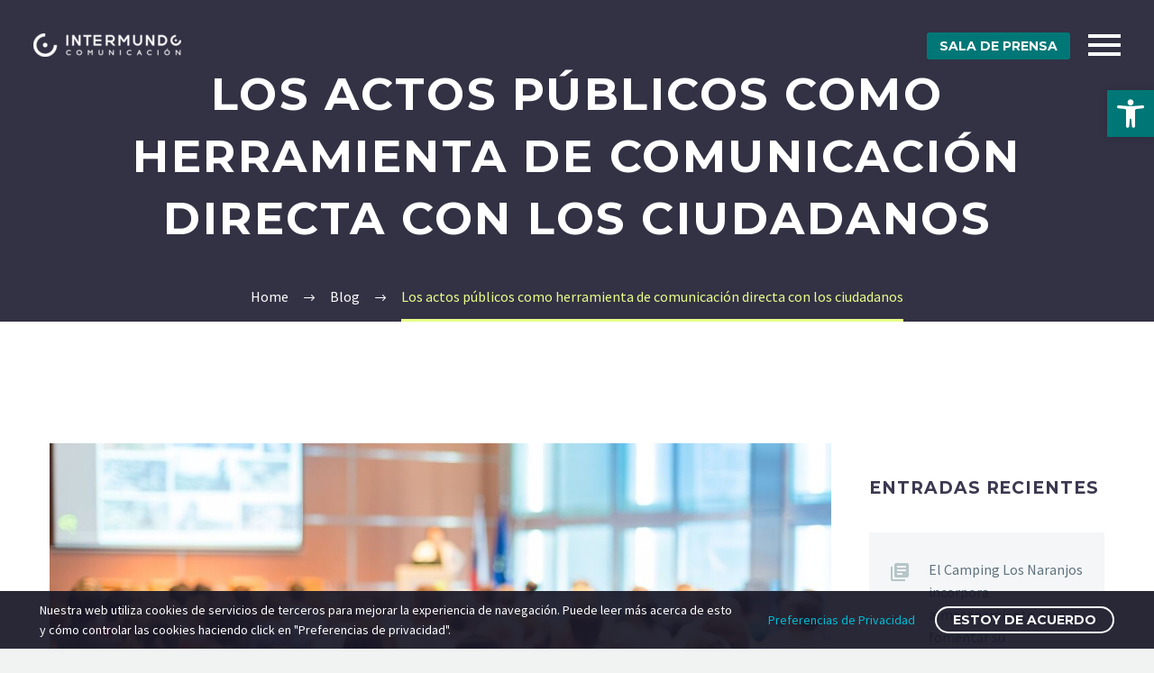

--- FILE ---
content_type: text/html; charset=UTF-8
request_url: https://intermundocomunicacion.com/2021/01/07/los-actos-publicos-como-herramienta-de-comunicacion-directa-con-los-ciudadanos/
body_size: 23527
content:
<!DOCTYPE html>
<!--[if IE 7]>
<html class="ie ie7" lang="es" xmlns:og="http://ogp.me/ns#" xmlns:fb="http://ogp.me/ns/fb#">
<![endif]-->
<!--[if IE 8]>
<html class="ie ie8" lang="es" xmlns:og="http://ogp.me/ns#" xmlns:fb="http://ogp.me/ns/fb#">
<![endif]-->
<!--[if !(IE 7) | !(IE 8) ]><!-->
<html lang="es" xmlns:og="http://ogp.me/ns#" xmlns:fb="http://ogp.me/ns/fb#">
<!--<![endif]-->
<head>
	<meta charset="UTF-8">
	<meta name="viewport" content="width=device-width, initial-scale=1.0" />
	<link rel="profile" href="http://gmpg.org/xfn/11">
	<link rel="pingback" href="https://intermundocomunicacion.com/xmlrpc.php">
	<meta name='robots' content='index, follow, max-image-preview:large, max-snippet:-1, max-video-preview:-1' />

	<!-- This site is optimized with the Yoast SEO plugin v20.5 - https://yoast.com/wordpress/plugins/seo/ -->
	<title>Los actos públicos como herramienta de comunicación directa con los ciudadanos - Intermundo Comunicación</title>
	<link rel="canonical" href="https://intermundocomunicacion.com/2021/01/07/los-actos-publicos-como-herramienta-de-comunicacion-directa-con-los-ciudadanos/" />
	<meta property="og:locale" content="es_ES" />
	<meta property="og:type" content="article" />
	<meta property="og:title" content="Los actos públicos como herramienta de comunicación directa con los ciudadanos - Intermundo Comunicación" />
	<meta property="og:description" content="Los actos públicos son una herramienta de comunicación que no ha caído en desuso, a pesar de que las instituciones..." />
	<meta property="og:url" content="https://intermundocomunicacion.com/2021/01/07/los-actos-publicos-como-herramienta-de-comunicacion-directa-con-los-ciudadanos/" />
	<meta property="og:site_name" content="Intermundo Comunicación" />
	<meta property="article:published_time" content="2021-01-07T15:14:59+00:00" />
	<meta property="article:modified_time" content="2023-04-10T16:14:09+00:00" />
	<meta property="og:image" content="https://intermundocomunicacion.com/wp-content/uploads/2021/01/blog-7-enero.jpg" />
	<meta property="og:image:width" content="1747" />
	<meta property="og:image:height" content="1240" />
	<meta property="og:image:type" content="image/jpeg" />
	<meta name="author" content="Intermundo Comunicación" />
	<meta name="twitter:card" content="summary_large_image" />
	<meta name="twitter:label1" content="Escrito por" />
	<meta name="twitter:data1" content="Intermundo Comunicación" />
	<meta name="twitter:label2" content="Tiempo de lectura" />
	<meta name="twitter:data2" content="2 minutos" />
	<script type="application/ld+json" class="yoast-schema-graph">{"@context":"https://schema.org","@graph":[{"@type":"WebPage","@id":"https://intermundocomunicacion.com/2021/01/07/los-actos-publicos-como-herramienta-de-comunicacion-directa-con-los-ciudadanos/","url":"https://intermundocomunicacion.com/2021/01/07/los-actos-publicos-como-herramienta-de-comunicacion-directa-con-los-ciudadanos/","name":"Los actos públicos como herramienta de comunicación directa con los ciudadanos - Intermundo Comunicación","isPartOf":{"@id":"https://intermundocomunicacion.com/#website"},"primaryImageOfPage":{"@id":"https://intermundocomunicacion.com/2021/01/07/los-actos-publicos-como-herramienta-de-comunicacion-directa-con-los-ciudadanos/#primaryimage"},"image":{"@id":"https://intermundocomunicacion.com/2021/01/07/los-actos-publicos-como-herramienta-de-comunicacion-directa-con-los-ciudadanos/#primaryimage"},"thumbnailUrl":"https://intermundocomunicacion.com/wp-content/uploads/2021/01/blog-7-enero.jpg","datePublished":"2021-01-07T15:14:59+00:00","dateModified":"2023-04-10T16:14:09+00:00","author":{"@id":"https://intermundocomunicacion.com/#/schema/person/b6d4fe9a4ea554c87f7332984353dc3b"},"breadcrumb":{"@id":"https://intermundocomunicacion.com/2021/01/07/los-actos-publicos-como-herramienta-de-comunicacion-directa-con-los-ciudadanos/#breadcrumb"},"inLanguage":"es","potentialAction":[{"@type":"ReadAction","target":["https://intermundocomunicacion.com/2021/01/07/los-actos-publicos-como-herramienta-de-comunicacion-directa-con-los-ciudadanos/"]}]},{"@type":"ImageObject","inLanguage":"es","@id":"https://intermundocomunicacion.com/2021/01/07/los-actos-publicos-como-herramienta-de-comunicacion-directa-con-los-ciudadanos/#primaryimage","url":"https://intermundocomunicacion.com/wp-content/uploads/2021/01/blog-7-enero.jpg","contentUrl":"https://intermundocomunicacion.com/wp-content/uploads/2021/01/blog-7-enero.jpg","width":1747,"height":1240},{"@type":"BreadcrumbList","@id":"https://intermundocomunicacion.com/2021/01/07/los-actos-publicos-como-herramienta-de-comunicacion-directa-con-los-ciudadanos/#breadcrumb","itemListElement":[{"@type":"ListItem","position":1,"name":"Portada","item":"https://intermundocomunicacion.com/"},{"@type":"ListItem","position":2,"name":"Los actos públicos como herramienta de comunicación directa con los ciudadanos"}]},{"@type":"WebSite","@id":"https://intermundocomunicacion.com/#website","url":"https://intermundocomunicacion.com/","name":"Intermundo Comunicación","description":"","potentialAction":[{"@type":"SearchAction","target":{"@type":"EntryPoint","urlTemplate":"https://intermundocomunicacion.com/?s={search_term_string}"},"query-input":"required name=search_term_string"}],"inLanguage":"es"},{"@type":"Person","@id":"https://intermundocomunicacion.com/#/schema/person/b6d4fe9a4ea554c87f7332984353dc3b","name":"Intermundo Comunicación","image":{"@type":"ImageObject","inLanguage":"es","@id":"https://intermundocomunicacion.com/#/schema/person/image/","url":"https://secure.gravatar.com/avatar/bf821fa625a8d712d7227b81a6c70aa1f41d79cbe915e466be7dfc84f7047b81?s=96&d=mm&r=g","contentUrl":"https://secure.gravatar.com/avatar/bf821fa625a8d712d7227b81a6c70aa1f41d79cbe915e466be7dfc84f7047b81?s=96&d=mm&r=g","caption":"Intermundo Comunicación"}}]}</script>
	<!-- / Yoast SEO plugin. -->


<link rel='dns-prefetch' href='//fonts.googleapis.com' />
<link rel="alternate" type="application/rss+xml" title="Intermundo Comunicación &raquo; Feed" href="https://intermundocomunicacion.com/feed/" />
<link rel="alternate" type="application/rss+xml" title="Intermundo Comunicación &raquo; Feed de los comentarios" href="https://intermundocomunicacion.com/comments/feed/" />
<link rel="alternate" title="oEmbed (JSON)" type="application/json+oembed" href="https://intermundocomunicacion.com/wp-json/oembed/1.0/embed?url=https%3A%2F%2Fintermundocomunicacion.com%2F2021%2F01%2F07%2Flos-actos-publicos-como-herramienta-de-comunicacion-directa-con-los-ciudadanos%2F" />
<link rel="alternate" title="oEmbed (XML)" type="text/xml+oembed" href="https://intermundocomunicacion.com/wp-json/oembed/1.0/embed?url=https%3A%2F%2Fintermundocomunicacion.com%2F2021%2F01%2F07%2Flos-actos-publicos-como-herramienta-de-comunicacion-directa-con-los-ciudadanos%2F&#038;format=xml" />
<style id='wp-img-auto-sizes-contain-inline-css' type='text/css'>
img:is([sizes=auto i],[sizes^="auto," i]){contain-intrinsic-size:3000px 1500px}
/*# sourceURL=wp-img-auto-sizes-contain-inline-css */
</style>
<link rel='stylesheet' id='layerslider-css' href='https://intermundocomunicacion.com/wp-content/plugins/LayerSlider/assets/static/layerslider/css/layerslider.css?ver=7.6.8' type='text/css' media='all' />
<link rel='stylesheet' id='thegem-preloader-css' href='https://intermundocomunicacion.com/wp-content/themes/thegem-elementor/css/thegem-preloader.css?ver=5.7.1' type='text/css' media='all' />
<style id='thegem-preloader-inline-css' type='text/css'>

		body:not(.compose-mode) .gem-icon-style-gradient span,
		body:not(.compose-mode) .gem-icon .gem-icon-half-1,
		body:not(.compose-mode) .gem-icon .gem-icon-half-2 {
			opacity: 0 !important;
			}
/*# sourceURL=thegem-preloader-inline-css */
</style>
<link rel='stylesheet' id='thegem-reset-css' href='https://intermundocomunicacion.com/wp-content/themes/thegem-elementor/css/thegem-reset.css?ver=5.7.1' type='text/css' media='all' />
<link rel='stylesheet' id='thegem-grid-css' href='https://intermundocomunicacion.com/wp-content/themes/thegem-elementor/css/thegem-grid.css?ver=5.7.1' type='text/css' media='all' />
<link rel='stylesheet' id='thegem-header-css' href='https://intermundocomunicacion.com/wp-content/themes/thegem-elementor/css/thegem-header.css?ver=5.7.1' type='text/css' media='all' />
<link rel='stylesheet' id='thegem-style-css' href='https://intermundocomunicacion.com/wp-content/themes/thegem-elementor/style.css?ver=6.9' type='text/css' media='all' />
<link rel='stylesheet' id='thegem-widgets-css' href='https://intermundocomunicacion.com/wp-content/themes/thegem-elementor/css/thegem-widgets.css?ver=5.7.1' type='text/css' media='all' />
<link rel='stylesheet' id='thegem-new-css-css' href='https://intermundocomunicacion.com/wp-content/themes/thegem-elementor/css/thegem-new-css.css?ver=5.7.1' type='text/css' media='all' />
<link rel='stylesheet' id='perevazka-css-css-css' href='https://intermundocomunicacion.com/wp-content/themes/thegem-elementor/css/thegem-perevazka-css.css?ver=5.7.1' type='text/css' media='all' />
<link rel='stylesheet' id='thegem-google-fonts-css' href='//fonts.googleapis.com/css?family=Source+Sans+Pro%3A200%2C200italic%2C300%2C300italic%2C400%2C400italic%2C600%2C600italic%2C700%2C700italic%2C900%2C900italic%7CMontserrat%3A100%2C200%2C300%2C400%2C500%2C600%2C700%2C800%2C900%2C100italic%2C200italic%2C300italic%2C400italic%2C500italic%2C600italic%2C700italic%2C800italic%2C900italic&#038;subset=cyrillic%2Ccyrillic-ext%2Cgreek%2Cgreek-ext%2Clatin%2Clatin-ext%2Cvietnamese&#038;ver=6.9' type='text/css' media='all' />
<link rel='stylesheet' id='thegem-custom-css' href='https://intermundocomunicacion.com/wp-content/themes/thegem-elementor/css/custom-0SGlhQJb.css?ver=5.7.1' type='text/css' media='all' />
<style id='thegem-custom-inline-css' type='text/css'>
#page-title {background-color: #333144;padding-top: 80px;padding-bottom: 80px;}#page-title h1,#page-title .title-rich-content {color: #ffffff;}.page-title-excerpt {color: #ffffff;margin-top: 18px;}#page-title .page-title-title {margin-top: 0px;}#page-title .page-title-title .styled-subtitle.light,#page-title .page-title-excerpt .styled-subtitle.light{ font-family: var(--thegem-to-light-title-font-family); font-style: normal; font-weight: normal;}#page-title .page-title-title .title-main-menu,#page-title .page-title-excerpt .title-main-menu{ font-family: var(--thegem-to-menu-font-family); font-style: var(--thegem-to-menu-font-style); font-weight: var(--thegem-to-menu-font-weight); text-transform: var(--thegem-to-menu-text-transform); font-size: var(--thegem-to-menu-font-size); line-height: var(--thegem-to-menu-line-height); letter-spacing: var(--thegem-to-menu-letter-spacing, 0);}#page-title .page-title-title .title-main-menu.light,#page-title .page-title-excerpt .title-main-menu.light{ font-family: var(--thegem-to-light-title-font-family); font-style: normal; font-weight: normal;}#page-title .page-title-title .title-body,#page-title .page-title-excerpt .title-body{ font-family: var(--thegem-to-body-font-family); font-style: var(--thegem-to-body-font-style); font-weight: var(--thegem-to-body-font-weight); text-transform: var(--thegem-to-body-text-transform, none); font-size: var(--thegem-to-body-font-size); line-height: var(--thegem-to-body-line-height); letter-spacing: var(--thegem-to-body-letter-spacing);}#page-title .page-title-title .title-body.light,#page-title .page-title-excerpt .title-body.light{ font-family: var(--thegem-to-light-title-font-family); font-style: normal; font-weight: normal;}#page-title .page-title-title .title-tiny-body,#page-title .page-title-excerpt .title-tiny-body{ font-family: var(--thegem-to-body-tiny-font-family); font-style: var(--thegem-to-body-tiny-font-style); font-weight: var(--thegem-to-body-tiny-font-weight); text-transform: var(--thegem-to-body-tiny-text-transform, none); font-size: var(--thegem-to-body-tiny-font-size); line-height: var(--thegem-to-body-tiny-line-height); letter-spacing: var(--thegem-to-body-tiny-letter-spacing);}#page-title .page-title-title .title-tiny-body.light,#page-title .page-title-excerpt .title-tiny-body.light{ font-family: var(--thegem-to-light-title-font-family); font-style: normal; font-weight: normal;}.page-title-inner,body .breadcrumbs{padding-left: 0px;padding-right: 0px;}body .page-title-block .breadcrumbs-container{	text-align: center;}.page-breadcrumbs ul li a,.page-breadcrumbs ul li:not(:last-child):after{	color: #99A9B5FF;}.page-breadcrumbs ul li{	color: #3C3950FF;}.page-breadcrumbs ul li a:hover{	color: #3C3950FF;}.block-content {padding-top: 135px;background-color: #ffffff;background-image: none;}.block-content:last-of-type {padding-bottom: 110px;}#top-area {	display: none;}.header-background:before {	opacity: 0;}@media (max-width: 991px) {#page-title {padding-top: 80px;padding-bottom: 80px;}.page-title-inner, body .breadcrumbs{padding-left: 0px;padding-right: 0px;}.page-title-excerpt {margin-top: 18px;}#page-title .page-title-title {margin-top: 0px;}.block-content {}.block-content:last-of-type {}#top-area {	display: block;}}@media (max-width: 767px) {#page-title {padding-top: 80px;padding-bottom: 80px;}.page-title-inner,body .breadcrumbs{padding-left: 0px;padding-right: 0px;}.page-title-excerpt {margin-top: 18px;}#page-title .page-title-title {margin-top: 0px;}.block-content {}.block-content:last-of-type {}#top-area {	display: none;}}
/*# sourceURL=thegem-custom-inline-css */
</style>
<link rel='stylesheet' id='jquery-fancybox-css' href='https://intermundocomunicacion.com/wp-content/themes/thegem-elementor/js/fancyBox/jquery.fancybox.min.css?ver=5.7.1' type='text/css' media='all' />
<style id='wp-emoji-styles-inline-css' type='text/css'>

	img.wp-smiley, img.emoji {
		display: inline !important;
		border: none !important;
		box-shadow: none !important;
		height: 1em !important;
		width: 1em !important;
		margin: 0 0.07em !important;
		vertical-align: -0.1em !important;
		background: none !important;
		padding: 0 !important;
	}
/*# sourceURL=wp-emoji-styles-inline-css */
</style>
<link rel='stylesheet' id='wp-block-library-css' href='https://intermundocomunicacion.com/wp-includes/css/dist/block-library/style.min.css?ver=6.9' type='text/css' media='all' />
<style id='wp-block-heading-inline-css' type='text/css'>
h1:where(.wp-block-heading).has-background,h2:where(.wp-block-heading).has-background,h3:where(.wp-block-heading).has-background,h4:where(.wp-block-heading).has-background,h5:where(.wp-block-heading).has-background,h6:where(.wp-block-heading).has-background{padding:1.25em 2.375em}h1.has-text-align-left[style*=writing-mode]:where([style*=vertical-lr]),h1.has-text-align-right[style*=writing-mode]:where([style*=vertical-rl]),h2.has-text-align-left[style*=writing-mode]:where([style*=vertical-lr]),h2.has-text-align-right[style*=writing-mode]:where([style*=vertical-rl]),h3.has-text-align-left[style*=writing-mode]:where([style*=vertical-lr]),h3.has-text-align-right[style*=writing-mode]:where([style*=vertical-rl]),h4.has-text-align-left[style*=writing-mode]:where([style*=vertical-lr]),h4.has-text-align-right[style*=writing-mode]:where([style*=vertical-rl]),h5.has-text-align-left[style*=writing-mode]:where([style*=vertical-lr]),h5.has-text-align-right[style*=writing-mode]:where([style*=vertical-rl]),h6.has-text-align-left[style*=writing-mode]:where([style*=vertical-lr]),h6.has-text-align-right[style*=writing-mode]:where([style*=vertical-rl]){rotate:180deg}
/*# sourceURL=https://intermundocomunicacion.com/wp-includes/blocks/heading/style.min.css */
</style>
<style id='wp-block-paragraph-inline-css' type='text/css'>
.is-small-text{font-size:.875em}.is-regular-text{font-size:1em}.is-large-text{font-size:2.25em}.is-larger-text{font-size:3em}.has-drop-cap:not(:focus):first-letter{float:left;font-size:8.4em;font-style:normal;font-weight:100;line-height:.68;margin:.05em .1em 0 0;text-transform:uppercase}body.rtl .has-drop-cap:not(:focus):first-letter{float:none;margin-left:.1em}p.has-drop-cap.has-background{overflow:hidden}:root :where(p.has-background){padding:1.25em 2.375em}:where(p.has-text-color:not(.has-link-color)) a{color:inherit}p.has-text-align-left[style*="writing-mode:vertical-lr"],p.has-text-align-right[style*="writing-mode:vertical-rl"]{rotate:180deg}
/*# sourceURL=https://intermundocomunicacion.com/wp-includes/blocks/paragraph/style.min.css */
</style>
<style id='wp-block-quote-inline-css' type='text/css'>
.wp-block-quote{box-sizing:border-box;overflow-wrap:break-word}.wp-block-quote.is-large:where(:not(.is-style-plain)),.wp-block-quote.is-style-large:where(:not(.is-style-plain)){margin-bottom:1em;padding:0 1em}.wp-block-quote.is-large:where(:not(.is-style-plain)) p,.wp-block-quote.is-style-large:where(:not(.is-style-plain)) p{font-size:1.5em;font-style:italic;line-height:1.6}.wp-block-quote.is-large:where(:not(.is-style-plain)) cite,.wp-block-quote.is-large:where(:not(.is-style-plain)) footer,.wp-block-quote.is-style-large:where(:not(.is-style-plain)) cite,.wp-block-quote.is-style-large:where(:not(.is-style-plain)) footer{font-size:1.125em;text-align:right}.wp-block-quote>cite{display:block}
/*# sourceURL=https://intermundocomunicacion.com/wp-includes/blocks/quote/style.min.css */
</style>
<style id='global-styles-inline-css' type='text/css'>
:root{--wp--preset--aspect-ratio--square: 1;--wp--preset--aspect-ratio--4-3: 4/3;--wp--preset--aspect-ratio--3-4: 3/4;--wp--preset--aspect-ratio--3-2: 3/2;--wp--preset--aspect-ratio--2-3: 2/3;--wp--preset--aspect-ratio--16-9: 16/9;--wp--preset--aspect-ratio--9-16: 9/16;--wp--preset--color--black: #000000;--wp--preset--color--cyan-bluish-gray: #abb8c3;--wp--preset--color--white: #ffffff;--wp--preset--color--pale-pink: #f78da7;--wp--preset--color--vivid-red: #cf2e2e;--wp--preset--color--luminous-vivid-orange: #ff6900;--wp--preset--color--luminous-vivid-amber: #fcb900;--wp--preset--color--light-green-cyan: #7bdcb5;--wp--preset--color--vivid-green-cyan: #00d084;--wp--preset--color--pale-cyan-blue: #8ed1fc;--wp--preset--color--vivid-cyan-blue: #0693e3;--wp--preset--color--vivid-purple: #9b51e0;--wp--preset--gradient--vivid-cyan-blue-to-vivid-purple: linear-gradient(135deg,rgb(6,147,227) 0%,rgb(155,81,224) 100%);--wp--preset--gradient--light-green-cyan-to-vivid-green-cyan: linear-gradient(135deg,rgb(122,220,180) 0%,rgb(0,208,130) 100%);--wp--preset--gradient--luminous-vivid-amber-to-luminous-vivid-orange: linear-gradient(135deg,rgb(252,185,0) 0%,rgb(255,105,0) 100%);--wp--preset--gradient--luminous-vivid-orange-to-vivid-red: linear-gradient(135deg,rgb(255,105,0) 0%,rgb(207,46,46) 100%);--wp--preset--gradient--very-light-gray-to-cyan-bluish-gray: linear-gradient(135deg,rgb(238,238,238) 0%,rgb(169,184,195) 100%);--wp--preset--gradient--cool-to-warm-spectrum: linear-gradient(135deg,rgb(74,234,220) 0%,rgb(151,120,209) 20%,rgb(207,42,186) 40%,rgb(238,44,130) 60%,rgb(251,105,98) 80%,rgb(254,248,76) 100%);--wp--preset--gradient--blush-light-purple: linear-gradient(135deg,rgb(255,206,236) 0%,rgb(152,150,240) 100%);--wp--preset--gradient--blush-bordeaux: linear-gradient(135deg,rgb(254,205,165) 0%,rgb(254,45,45) 50%,rgb(107,0,62) 100%);--wp--preset--gradient--luminous-dusk: linear-gradient(135deg,rgb(255,203,112) 0%,rgb(199,81,192) 50%,rgb(65,88,208) 100%);--wp--preset--gradient--pale-ocean: linear-gradient(135deg,rgb(255,245,203) 0%,rgb(182,227,212) 50%,rgb(51,167,181) 100%);--wp--preset--gradient--electric-grass: linear-gradient(135deg,rgb(202,248,128) 0%,rgb(113,206,126) 100%);--wp--preset--gradient--midnight: linear-gradient(135deg,rgb(2,3,129) 0%,rgb(40,116,252) 100%);--wp--preset--font-size--small: 13px;--wp--preset--font-size--medium: 20px;--wp--preset--font-size--large: 36px;--wp--preset--font-size--x-large: 42px;--wp--preset--spacing--20: 0.44rem;--wp--preset--spacing--30: 0.67rem;--wp--preset--spacing--40: 1rem;--wp--preset--spacing--50: 1.5rem;--wp--preset--spacing--60: 2.25rem;--wp--preset--spacing--70: 3.38rem;--wp--preset--spacing--80: 5.06rem;--wp--preset--shadow--natural: 6px 6px 9px rgba(0, 0, 0, 0.2);--wp--preset--shadow--deep: 12px 12px 50px rgba(0, 0, 0, 0.4);--wp--preset--shadow--sharp: 6px 6px 0px rgba(0, 0, 0, 0.2);--wp--preset--shadow--outlined: 6px 6px 0px -3px rgb(255, 255, 255), 6px 6px rgb(0, 0, 0);--wp--preset--shadow--crisp: 6px 6px 0px rgb(0, 0, 0);}:where(.is-layout-flex){gap: 0.5em;}:where(.is-layout-grid){gap: 0.5em;}body .is-layout-flex{display: flex;}.is-layout-flex{flex-wrap: wrap;align-items: center;}.is-layout-flex > :is(*, div){margin: 0;}body .is-layout-grid{display: grid;}.is-layout-grid > :is(*, div){margin: 0;}:where(.wp-block-columns.is-layout-flex){gap: 2em;}:where(.wp-block-columns.is-layout-grid){gap: 2em;}:where(.wp-block-post-template.is-layout-flex){gap: 1.25em;}:where(.wp-block-post-template.is-layout-grid){gap: 1.25em;}.has-black-color{color: var(--wp--preset--color--black) !important;}.has-cyan-bluish-gray-color{color: var(--wp--preset--color--cyan-bluish-gray) !important;}.has-white-color{color: var(--wp--preset--color--white) !important;}.has-pale-pink-color{color: var(--wp--preset--color--pale-pink) !important;}.has-vivid-red-color{color: var(--wp--preset--color--vivid-red) !important;}.has-luminous-vivid-orange-color{color: var(--wp--preset--color--luminous-vivid-orange) !important;}.has-luminous-vivid-amber-color{color: var(--wp--preset--color--luminous-vivid-amber) !important;}.has-light-green-cyan-color{color: var(--wp--preset--color--light-green-cyan) !important;}.has-vivid-green-cyan-color{color: var(--wp--preset--color--vivid-green-cyan) !important;}.has-pale-cyan-blue-color{color: var(--wp--preset--color--pale-cyan-blue) !important;}.has-vivid-cyan-blue-color{color: var(--wp--preset--color--vivid-cyan-blue) !important;}.has-vivid-purple-color{color: var(--wp--preset--color--vivid-purple) !important;}.has-black-background-color{background-color: var(--wp--preset--color--black) !important;}.has-cyan-bluish-gray-background-color{background-color: var(--wp--preset--color--cyan-bluish-gray) !important;}.has-white-background-color{background-color: var(--wp--preset--color--white) !important;}.has-pale-pink-background-color{background-color: var(--wp--preset--color--pale-pink) !important;}.has-vivid-red-background-color{background-color: var(--wp--preset--color--vivid-red) !important;}.has-luminous-vivid-orange-background-color{background-color: var(--wp--preset--color--luminous-vivid-orange) !important;}.has-luminous-vivid-amber-background-color{background-color: var(--wp--preset--color--luminous-vivid-amber) !important;}.has-light-green-cyan-background-color{background-color: var(--wp--preset--color--light-green-cyan) !important;}.has-vivid-green-cyan-background-color{background-color: var(--wp--preset--color--vivid-green-cyan) !important;}.has-pale-cyan-blue-background-color{background-color: var(--wp--preset--color--pale-cyan-blue) !important;}.has-vivid-cyan-blue-background-color{background-color: var(--wp--preset--color--vivid-cyan-blue) !important;}.has-vivid-purple-background-color{background-color: var(--wp--preset--color--vivid-purple) !important;}.has-black-border-color{border-color: var(--wp--preset--color--black) !important;}.has-cyan-bluish-gray-border-color{border-color: var(--wp--preset--color--cyan-bluish-gray) !important;}.has-white-border-color{border-color: var(--wp--preset--color--white) !important;}.has-pale-pink-border-color{border-color: var(--wp--preset--color--pale-pink) !important;}.has-vivid-red-border-color{border-color: var(--wp--preset--color--vivid-red) !important;}.has-luminous-vivid-orange-border-color{border-color: var(--wp--preset--color--luminous-vivid-orange) !important;}.has-luminous-vivid-amber-border-color{border-color: var(--wp--preset--color--luminous-vivid-amber) !important;}.has-light-green-cyan-border-color{border-color: var(--wp--preset--color--light-green-cyan) !important;}.has-vivid-green-cyan-border-color{border-color: var(--wp--preset--color--vivid-green-cyan) !important;}.has-pale-cyan-blue-border-color{border-color: var(--wp--preset--color--pale-cyan-blue) !important;}.has-vivid-cyan-blue-border-color{border-color: var(--wp--preset--color--vivid-cyan-blue) !important;}.has-vivid-purple-border-color{border-color: var(--wp--preset--color--vivid-purple) !important;}.has-vivid-cyan-blue-to-vivid-purple-gradient-background{background: var(--wp--preset--gradient--vivid-cyan-blue-to-vivid-purple) !important;}.has-light-green-cyan-to-vivid-green-cyan-gradient-background{background: var(--wp--preset--gradient--light-green-cyan-to-vivid-green-cyan) !important;}.has-luminous-vivid-amber-to-luminous-vivid-orange-gradient-background{background: var(--wp--preset--gradient--luminous-vivid-amber-to-luminous-vivid-orange) !important;}.has-luminous-vivid-orange-to-vivid-red-gradient-background{background: var(--wp--preset--gradient--luminous-vivid-orange-to-vivid-red) !important;}.has-very-light-gray-to-cyan-bluish-gray-gradient-background{background: var(--wp--preset--gradient--very-light-gray-to-cyan-bluish-gray) !important;}.has-cool-to-warm-spectrum-gradient-background{background: var(--wp--preset--gradient--cool-to-warm-spectrum) !important;}.has-blush-light-purple-gradient-background{background: var(--wp--preset--gradient--blush-light-purple) !important;}.has-blush-bordeaux-gradient-background{background: var(--wp--preset--gradient--blush-bordeaux) !important;}.has-luminous-dusk-gradient-background{background: var(--wp--preset--gradient--luminous-dusk) !important;}.has-pale-ocean-gradient-background{background: var(--wp--preset--gradient--pale-ocean) !important;}.has-electric-grass-gradient-background{background: var(--wp--preset--gradient--electric-grass) !important;}.has-midnight-gradient-background{background: var(--wp--preset--gradient--midnight) !important;}.has-small-font-size{font-size: var(--wp--preset--font-size--small) !important;}.has-medium-font-size{font-size: var(--wp--preset--font-size--medium) !important;}.has-large-font-size{font-size: var(--wp--preset--font-size--large) !important;}.has-x-large-font-size{font-size: var(--wp--preset--font-size--x-large) !important;}
/*# sourceURL=global-styles-inline-css */
</style>

<style id='classic-theme-styles-inline-css' type='text/css'>
/*! This file is auto-generated */
.wp-block-button__link{color:#fff;background-color:#32373c;border-radius:9999px;box-shadow:none;text-decoration:none;padding:calc(.667em + 2px) calc(1.333em + 2px);font-size:1.125em}.wp-block-file__button{background:#32373c;color:#fff;text-decoration:none}
/*# sourceURL=/wp-includes/css/classic-themes.min.css */
</style>
<link rel='stylesheet' id='contact-form-7-css' href='https://intermundocomunicacion.com/wp-content/plugins/contact-form-7/includes/css/styles.css?ver=5.9.3' type='text/css' media='all' />
<link rel='stylesheet' id='crellyslider.min-css' href='https://intermundocomunicacion.com/wp-content/plugins/crelly-slider/css/crellyslider.min.css?ver=1.4.5' type='text/css' media='all' />
<link rel='stylesheet' id='thegem-gdpr-css' href='https://intermundocomunicacion.com/wp-content/plugins/thegem-elements-elementor/inc/gdpr/assets/css/public.css?ver=1.0' type='text/css' media='all' />
<link rel='stylesheet' id='pojo-a11y-css' href='https://intermundocomunicacion.com/wp-content/plugins/pojo-accessibility/assets/css/style.min.css?ver=1.0.0' type='text/css' media='all' />
<script type="text/javascript">function fullHeightRow() {
			var fullHeight,
				offsetTop,
				element = document.getElementsByClassName('vc_row-o-full-height')[0];
			if (element) {
				fullHeight = window.innerHeight;
				offsetTop = window.pageYOffset + element.getBoundingClientRect().top;
				if (offsetTop < fullHeight) {
					fullHeight = 100 - offsetTop / (fullHeight / 100);
					element.style.minHeight = fullHeight + 'vh'
				}
			}
		}
		fullHeightRow();</script><script type="text/javascript" src="https://intermundocomunicacion.com/wp-includes/js/jquery/jquery.min.js?ver=3.7.1" id="jquery-core-js"></script>
<script type="text/javascript" src="https://intermundocomunicacion.com/wp-includes/js/jquery/jquery-migrate.min.js?ver=3.4.1" id="jquery-migrate-js"></script>
<script type="text/javascript" src="https://intermundocomunicacion.com/wp-includes/js/jquery/ui/core.min.js?ver=1.13.3" id="jquery-ui-core-js"></script>
<script type="text/javascript" src="https://intermundocomunicacion.com/wp-content/plugins/crelly-slider/js/jquery.crellyslider.min.js?ver=1.4.5" id="jquery.crellyslider.min-js"></script>
<meta name="generator" content="Powered by LayerSlider 7.6.8 - Build Heros, Sliders, and Popups. Create Animations and Beautiful, Rich Web Content as Easy as Never Before on WordPress." />
<!-- LayerSlider updates and docs at: https://layerslider.com -->
<link rel="https://api.w.org/" href="https://intermundocomunicacion.com/wp-json/" /><link rel="alternate" title="JSON" type="application/json" href="https://intermundocomunicacion.com/wp-json/wp/v2/posts/6232" /><link rel="EditURI" type="application/rsd+xml" title="RSD" href="https://intermundocomunicacion.com/xmlrpc.php?rsd" />
<meta name="generator" content="WordPress 6.9" />
<link rel='shortlink' href='https://intermundocomunicacion.com/?p=6232' />
<style type="text/css">
#pojo-a11y-toolbar .pojo-a11y-toolbar-toggle a{ background-color: #007777;	color: #ffffff;}
#pojo-a11y-toolbar .pojo-a11y-toolbar-overlay, #pojo-a11y-toolbar .pojo-a11y-toolbar-overlay ul.pojo-a11y-toolbar-items.pojo-a11y-links{ border-color: #007777;}
body.pojo-a11y-focusable a:focus{ outline-style: solid !important;	outline-width: 2px !important;	outline-color: #d6c500 !important;}
#pojo-a11y-toolbar{ top: 100px !important;}
#pojo-a11y-toolbar .pojo-a11y-toolbar-overlay{ background-color: #ffffff;}
#pojo-a11y-toolbar .pojo-a11y-toolbar-overlay ul.pojo-a11y-toolbar-items li.pojo-a11y-toolbar-item a, #pojo-a11y-toolbar .pojo-a11y-toolbar-overlay p.pojo-a11y-toolbar-title{ color: #333333;}
#pojo-a11y-toolbar .pojo-a11y-toolbar-overlay ul.pojo-a11y-toolbar-items li.pojo-a11y-toolbar-item a.active{ background-color: #d6c500;	color: #ffffff;}
@media (max-width: 767px) { #pojo-a11y-toolbar { top: 50px !important; } }</style><link rel="icon" href="https://intermundocomunicacion.com/wp-content/uploads/2023/01/icono-intermundo.png" sizes="32x32" />
<link rel="icon" href="https://intermundocomunicacion.com/wp-content/uploads/2023/01/icono-intermundo.png" sizes="192x192" />
<link rel="apple-touch-icon" href="https://intermundocomunicacion.com/wp-content/uploads/2023/01/icono-intermundo.png" />
<meta name="msapplication-TileImage" content="https://intermundocomunicacion.com/wp-content/uploads/2023/01/icono-intermundo.png" />
		<style type="text/css" id="wp-custom-css">
			.premium-modal-box-modal-dialog {
	/*height:90% !important;*/
	width:90% !important;
}

.premium-modal-box-modal .elementor-widget-wrap{
    padding-top:5px !impotant;
}

.elementor-text-editor h1{
	color:#fff;
}

#top-area {
    display: none;
    visibility: hidden;
}

#recent-posts-2 h4:after, #categories-3 h4:after{
	content: '';
}

		</style>
		
<meta property="og:title" content="Los actos públicos como herramienta de comunicación directa con los ciudadanos"/>
<meta property="og:description" content="Los actos públicos son una herramienta de comunicación que no ha caído en desuso, a pesar de que las instituciones y entidades públicas disponen de otros muchos canales de comunicación como son los medios de comunicación, las páginas web o las redes sociales. Al contrario de lo que se podría"/>
<meta property="og:site_name" content="Intermundo Comunicación"/>
<meta property="og:type" content="article"/>
<meta property="og:url" content="https://intermundocomunicacion.com/2021/01/07/los-actos-publicos-como-herramienta-de-comunicacion-directa-con-los-ciudadanos/"/>
<meta property="og:image" content="https://intermundocomunicacion.com/wp-content/uploads/2021/01/blog-7-enero-thegem-blog-timeline-large.jpg"/>

<meta itemprop="name" content="Los actos públicos como herramienta de comunicación directa con los ciudadanos"/>
<meta itemprop="description" content="Los actos públicos son una herramienta de comunicación que no ha caído en desuso, a pesar de que las instituciones y entidades públicas disponen de otros muchos canales de comunicación como son los medios de comunicación, las páginas web o las redes sociales. Al contrario de lo que se podría"/>
<meta itemprop="image" content="https://intermundocomunicacion.com/wp-content/uploads/2021/01/blog-7-enero-thegem-blog-timeline-large.jpg"/>
		
<link rel='stylesheet' id='icons-elegant-css' href='https://intermundocomunicacion.com/wp-content/themes/thegem-elementor/css/icons-elegant.css?ver=5.7.1' type='text/css' media='all' />
<link rel='stylesheet' id='mediaelement-css' href='https://intermundocomunicacion.com/wp-includes/js/mediaelement/mediaelementplayer-legacy.min.css?ver=4.2.17' type='text/css' media='all' />
<link rel='stylesheet' id='wp-mediaelement-css' href='https://intermundocomunicacion.com/wp-content/themes/thegem-elementor/css/wp-mediaelement.css?ver=5.7.1' type='text/css' media='all' />
<link rel='stylesheet' id='thegem-blog-css' href='https://intermundocomunicacion.com/wp-content/themes/thegem-elementor/css/thegem-blog.css?ver=5.7.1' type='text/css' media='all' />
<link rel='stylesheet' id='elementor-frontend-legacy-css' href='https://intermundocomunicacion.com/wp-content/plugins/elementor/assets/css/frontend-legacy.min.css?ver=3.8.1' type='text/css' media='all' />
<link rel='stylesheet' id='elementor-frontend-css' href='https://intermundocomunicacion.com/wp-content/plugins/elementor/assets/css/frontend-lite.min.css?ver=3.8.1' type='text/css' media='all' />
<link rel='stylesheet' id='elementor-post-3599-css' href='https://intermundocomunicacion.com/wp-content/uploads/elementor/css/post-3599.css?ver=1712735133' type='text/css' media='all' />
<link rel='stylesheet' id='thegem-lazy-loading-animations-css' href='https://intermundocomunicacion.com/wp-content/themes/thegem-elementor/css/thegem-lazy-loading-animations.css?ver=5.7.1' type='text/css' media='all' />
<link rel='stylesheet' id='thegem-wrapboxes-css' href='https://intermundocomunicacion.com/wp-content/themes/thegem-elementor/css/thegem-wrapboxes.css?ver=5.7.1' type='text/css' media='all' />
<link rel='stylesheet' id='thegem-styledimage-css' href='https://intermundocomunicacion.com/wp-content/plugins/thegem-elements-elementor/inc/elementor/widgets/image/assets/css/thegem-styledimage.css' type='text/css' media='all' />
<link rel='stylesheet' id='elementor-icons-css' href='https://intermundocomunicacion.com/wp-content/plugins/elementor/assets/lib/eicons/css/elementor-icons.min.css?ver=5.16.0' type='text/css' media='all' />
<link rel='stylesheet' id='elementor-post-6-css' href='https://intermundocomunicacion.com/wp-content/uploads/elementor/css/post-6.css?ver=1712735132' type='text/css' media='all' />
<link rel='stylesheet' id='google-fonts-1-css' href='https://fonts.googleapis.com/css?family=Roboto%3A100%2C100italic%2C200%2C200italic%2C300%2C300italic%2C400%2C400italic%2C500%2C500italic%2C600%2C600italic%2C700%2C700italic%2C800%2C800italic%2C900%2C900italic%7CRoboto+Slab%3A100%2C100italic%2C200%2C200italic%2C300%2C300italic%2C400%2C400italic%2C500%2C500italic%2C600%2C600italic%2C700%2C700italic%2C800%2C800italic%2C900%2C900italic&#038;display=swap&#038;ver=6.9' type='text/css' media='all' />
</head>


<body class="wp-singular post-template-default single single-post postid-6232 single-format-standard wp-theme-thegem-elementor elementor-default elementor-kit-6">

	<script type="text/javascript">
		var gemSettings = {"isTouch":"","forcedLasyDisabled":"","tabletPortrait":"","tabletLandscape":"","topAreaMobileDisable":"","parallaxDisabled":"","fillTopArea":"","themePath":"https:\/\/intermundocomunicacion.com\/wp-content\/themes\/thegem-elementor","rootUrl":"https:\/\/intermundocomunicacion.com","mobileEffectsEnabled":"","isRTL":""};
		(function() {
    function isTouchDevice() {
        return (('ontouchstart' in window) ||
            (navigator.MaxTouchPoints > 0) ||
            (navigator.msMaxTouchPoints > 0));
    }

    window.gemSettings.isTouch = isTouchDevice();

    function userAgentDetection() {
        var ua = navigator.userAgent.toLowerCase(),
        platform = navigator.platform.toLowerCase(),
        UA = ua.match(/(opera|ie|firefox|chrome|version)[\s\/:]([\w\d\.]+)?.*?(safari|version[\s\/:]([\w\d\.]+)|$)/) || [null, 'unknown', 0],
        mode = UA[1] == 'ie' && document.documentMode;

        window.gemBrowser = {
            name: (UA[1] == 'version') ? UA[3] : UA[1],
            version: UA[2],
            platform: {
                name: ua.match(/ip(?:ad|od|hone)/) ? 'ios' : (ua.match(/(?:webos|android)/) || platform.match(/mac|win|linux/) || ['other'])[0]
                }
        };
            }

    window.updateGemClientSize = function() {
        if (window.gemOptions == null || window.gemOptions == undefined) {
            window.gemOptions = {
                first: false,
                clientWidth: 0,
                clientHeight: 0,
                innerWidth: -1
            };
        }

        window.gemOptions.clientWidth = window.innerWidth || document.documentElement.clientWidth;
        if (document.body != null && !window.gemOptions.clientWidth) {
            window.gemOptions.clientWidth = document.body.clientWidth;
        }

        window.gemOptions.clientHeight = window.innerHeight || document.documentElement.clientHeight;
        if (document.body != null && !window.gemOptions.clientHeight) {
            window.gemOptions.clientHeight = document.body.clientHeight;
        }
    };

    window.updateGemInnerSize = function(width) {
        window.gemOptions.innerWidth = width != undefined ? width : (document.body != null ? document.body.clientWidth : 0);
    };

    userAgentDetection();
    window.updateGemClientSize(true);

    window.gemSettings.lasyDisabled = window.gemSettings.forcedLasyDisabled || (!window.gemSettings.mobileEffectsEnabled && (window.gemSettings.isTouch || window.gemOptions.clientWidth <= 800));
})();
		(function() {
    if (window.gemBrowser.name == 'safari') {
        try {
            var safariVersion = parseInt(window.gemBrowser.version);
        } catch(e) {
            var safariVersion = 0;
        }
        if (safariVersion >= 9) {
            window.gemSettings.parallaxDisabled = true;
            window.gemSettings.fillTopArea = true;
        }
    }
})();
		(function() {
    var fullwithData = {
        page: null,
        pageWidth: 0,
        pageOffset: {},
        fixVcRow: true,
        pagePaddingLeft: 0
    };

    function updateFullwidthData() {
        fullwithData.pageOffset = fullwithData.page.getBoundingClientRect();
        fullwithData.pageWidth = parseFloat(fullwithData.pageOffset.width);
        fullwithData.pagePaddingLeft = 0;

        if (fullwithData.page.className.indexOf('vertical-header') != -1) {
            fullwithData.pagePaddingLeft = 45;
            if (fullwithData.pageWidth >= 1600) {
                fullwithData.pagePaddingLeft = 360;
            }
            if (fullwithData.pageWidth < 980) {
                fullwithData.pagePaddingLeft = 0;
            }
        }
    }

    function gem_fix_fullwidth_position(element) {
        if (element == null) {
            return false;
        }

        if (fullwithData.page == null) {
            fullwithData.page = document.getElementById('page');
            updateFullwidthData();
        }

        /*if (fullwithData.pageWidth < 1170) {
            return false;
        }*/

        if (!fullwithData.fixVcRow) {
            return false;
        }

        if (element.previousElementSibling != null && element.previousElementSibling != undefined && element.previousElementSibling.className.indexOf('fullwidth-block') == -1) {
            var elementParentViewportOffset = element.previousElementSibling.getBoundingClientRect();
        } else {
            var elementParentViewportOffset = element.parentNode.getBoundingClientRect();
        }

        /*if (elementParentViewportOffset.top > window.gemOptions.clientHeight) {
            fullwithData.fixVcRow = false;
            return false;
        }*/

        if (element.className.indexOf('vc_row') != -1) {
            var elementMarginLeft = -21;
            var elementMarginRight = -21;
        } else {
            var elementMarginLeft = 0;
            var elementMarginRight = 0;
        }

        var offset = parseInt(fullwithData.pageOffset.left + 0.5) - parseInt((elementParentViewportOffset.left < 0 ? 0 : elementParentViewportOffset.left) + 0.5) - elementMarginLeft + fullwithData.pagePaddingLeft;
        var offsetKey = window.gemSettings.isRTL ? 'right' : 'left';

        element.style.position = 'relative';
        element.style[offsetKey] = offset + 'px';
        element.style.width = fullwithData.pageWidth - fullwithData.pagePaddingLeft + 'px';

        if (element.className.indexOf('vc_row') == -1) {
            element.setAttribute('data-fullwidth-updated', 1);
        }

        if (element.className.indexOf('vc_row') != -1 && !element.hasAttribute('data-vc-stretch-content')) {
            var el_full = element.parentNode.querySelector('.vc_row-full-width-before');
            var padding = -1 * offset;
            0 > padding && (padding = 0);
            var paddingRight = fullwithData.pageWidth - padding - el_full.offsetWidth + elementMarginLeft + elementMarginRight;
            0 > paddingRight && (paddingRight = 0);
            element.style.paddingLeft = padding + 'px';
            element.style.paddingRight = paddingRight + 'px';
        }
    }

    window.gem_fix_fullwidth_position = gem_fix_fullwidth_position;

    document.addEventListener('DOMContentLoaded', function() {
        var classes = [];

        if (window.gemSettings.isTouch) {
            document.body.classList.add('thegem-touch');
        }

        if (window.gemSettings.lasyDisabled && !window.gemSettings.forcedLasyDisabled) {
            document.body.classList.add('thegem-effects-disabled');
        }
    });

    if (window.gemSettings.parallaxDisabled) {
        var head  = document.getElementsByTagName('head')[0],
            link  = document.createElement('style');
        link.rel  = 'stylesheet';
        link.type = 'text/css';
        link.innerHTML = ".fullwidth-block.fullwidth-block-parallax-fixed .fullwidth-block-background { background-attachment: scroll !important; }";
        head.appendChild(link);
    }
})();

(function() {
    setTimeout(function() {
        var preloader = document.getElementById('page-preloader');
        if (preloader != null && preloader != undefined) {
            preloader.className += ' preloader-loaded';
        }
    }, window.pagePreloaderHideTime || 1000);
})();
	</script>
	


<div id="page" class="layout-fullwidth header-style-3">

			<a href="#page" class="scroll-top-button"></a>
	
	
					<div class="top-area-background top-area-scroll-hide">
				<div id="top-area" class="top-area top-area-style-default top-area-alignment-justified">
	<div class="container">
		<div class="top-area-items inline-inside">
							<div class="top-area-block top-area-contacts"><div class="gem-contacts inline-inside"><div class="gem-contacts-item gem-contacts-address">19th Ave New York, NY 95822, USA</div></div></div>
										<div class="top-area-block top-area-socials socials-colored-hover">			<div class="socials inline-inside">
															<a class="socials-item" href="#"
						   target="_blank" title="Facebook"><i
									class="socials-item-icon facebook "></i></a>
																				<a class="socials-item" href="#"
						   target="_blank" title="LinkedIn"><i
									class="socials-item-icon linkedin "></i></a>
																				<a class="socials-item" href="#"
						   target="_blank" title="Twitter"><i
									class="socials-item-icon twitter "></i></a>
																				<a class="socials-item" href="#"
						   target="_blank" title="Instagram"><i
									class="socials-item-icon instagram "></i></a>
																				<a class="socials-item" href="#"
						   target="_blank" title="Pinterest"><i
									class="socials-item-icon pinterest "></i></a>
																																															<a class="socials-item" href="#"
						   target="_blank" title="YouTube"><i
									class="socials-item-icon youtube "></i></a>
																																																																																																																																																																																																																																																																
			</div>
			</div>
								</div>
	</div>
</div>
			</div>
		
		<div id="site-header-wrapper"  class="site-header-wrapper-transparent  " >
			
			<div class="menu-overlay"></div>
			<header id="site-header" class="site-header animated-header mobile-menu-layout-default" role="banner">
								
				<div class="header-background">
					<div class="container container-fullwidth">
						<div class="header-main logo-position-left header-colors-light header-layout-overlay header-layout-fullwidth header-style-3">
																							<div class="site-title">
											<div class="site-logo" style="width:164px;">
			<a href="https://intermundocomunicacion.com/" rel="home">
									<span class="logo"><img src="https://intermundocomunicacion.com/wp-content/uploads/thegem-logos/logo_6999446d7599c193e63950306ad17cb6_1x.png" srcset="https://intermundocomunicacion.com/wp-content/uploads/thegem-logos/logo_6999446d7599c193e63950306ad17cb6_1x.png 1x,https://intermundocomunicacion.com/wp-content/uploads/thegem-logos/logo_6999446d7599c193e63950306ad17cb6_2x.png 2x,https://intermundocomunicacion.com/wp-content/uploads/thegem-logos/logo_6999446d7599c193e63950306ad17cb6_3x.png 3x" alt="Intermundo Comunicación" style="width:164px;" class="tgp-exclude default"/><img src="https://intermundocomunicacion.com/wp-content/uploads/thegem-logos/logo_bd36250755b43c8f0df3b5e82c38ff5e_1x.png" srcset="https://intermundocomunicacion.com/wp-content/uploads/thegem-logos/logo_bd36250755b43c8f0df3b5e82c38ff5e_1x.png 1x,https://intermundocomunicacion.com/wp-content/uploads/thegem-logos/logo_bd36250755b43c8f0df3b5e82c38ff5e_2x.png 2x,https://intermundocomunicacion.com/wp-content/uploads/thegem-logos/logo_bd36250755b43c8f0df3b5e82c38ff5e_3x.png 3x" alt="Intermundo Comunicación" style="width:132px;" class="tgp-exclude small light"/><img src="https://intermundocomunicacion.com/wp-content/uploads/thegem-logos/logo_a2a940472b8cff4180bb29a9cebecd9c_1x.png" srcset="https://intermundocomunicacion.com/wp-content/uploads/thegem-logos/logo_a2a940472b8cff4180bb29a9cebecd9c_1x.png 1x,https://intermundocomunicacion.com/wp-content/uploads/thegem-logos/logo_a2a940472b8cff4180bb29a9cebecd9c_2x.png 2x,https://intermundocomunicacion.com/wp-content/uploads/thegem-logos/logo_a2a940472b8cff4180bb29a9cebecd9c_3x.png 3x" alt="Intermundo Comunicación" style="width:132px;" class="tgp-exclude small"/></span>
							</a>
		</div>
										</div>
																											<nav id="primary-navigation" class="site-navigation primary-navigation" role="navigation">
											<button class="menu-toggle dl-trigger">Primary Menu<span class="menu-line-1"></span><span class="menu-line-2"></span><span class="menu-line-3"></span></button><div class="hamburger-group"><button class="overlay-toggle ">Primary Menu<span class="menu-line-1"></span><span class="menu-line-2"></span><span class="menu-line-3"></span></button></div><div class="overlay-menu-wrapper"><div class="overlay-menu-table"><div class="overlay-menu-row"><div class="overlay-menu-cell">																							<ul id="primary-menu" class="nav-menu styled no-responsive dl-menu"><li id="menu-item-5476" class="menu-item menu-item-type-post_type menu-item-object-page menu-item-home menu-item-5476 megamenu-first-element"><a href="https://intermundocomunicacion.com/">Inicio</a></li>
<li id="menu-item-4457" class="menu-item menu-item-type-post_type menu-item-object-page menu-item-4457 megamenu-template-enable megamenu-first-element" data-template=""><a href="https://intermundocomunicacion.com/nuestro-equipo/">Equipo</a></li>
<li id="menu-item-4249" class="menu-item menu-item-type-post_type menu-item-object-page menu-item-4249 megamenu-first-element"><a href="https://intermundocomunicacion.com/servicios/">Servicios</a></li>
<li id="menu-item-4250" class="menu-item menu-item-type-post_type menu-item-object-page menu-item-4250 megamenu-first-element"><a href="https://intermundocomunicacion.com/casos-de-exito/">Casos de Éxito</a></li>
<li id="menu-item-7405" class="menu-item menu-item-type-post_type menu-item-object-page menu-item-7405 megamenu-template-enable megamenu-first-element" data-template=""><a href="https://intermundocomunicacion.com/notas-de-prensa-de-nuestros-clientes/">Sala de Prensa</a></li>
<li id="menu-item-5475" class="menu-item menu-item-type-post_type menu-item-object-page menu-item-5475 megamenu-first-element"><a href="https://intermundocomunicacion.com/blog-intermundo/">Blog</a></li>
<li id="menu-item-9273" class="menu-item menu-item-type-post_type menu-item-object-page menu-item-9273 megamenu-first-element"><a href="https://intermundocomunicacion.com/contacto/">Contacto</a></li>
<li class="menu-item menu-item-search "><a href="#"></a><div class="minisearch "><form role="search" id="searchform" class="sf" action="https://intermundocomunicacion.com/" method="GET"><input id="searchform-input" class="sf-input" type="text" placeholder="Search..." name="s"><span class="sf-submit-icon"></span><input id="searchform-submit" class="sf-submit" type="submit" value=""></form></div></li></ul>																						</div></div></div></div>										</nav>
																														</div>
					</div>
				</div>
			</header><!-- #site-header -->
								</div><!-- #site-header-wrapper -->
	
	
	<div id="main" class="site-main page__top-shadow visible">

<div id="main-content" class="main-content">

<div id="page-title" class="page-title-block page-title-alignment-center page-title-style-1 ">
						
						
						
						
						<div class="container"><div class="page-title-inner"><div class="page-title-title"><h1 style="color:#ffffff;">  Los actos públicos como herramienta de comunicación directa con los ciudadanos</h1></div></div></div>
						<div class="breadcrumbs-container"><div class="container"><div class="breadcrumbs"><span><a href="https://intermundocomunicacion.com/" itemprop="url"><span itemprop="title">Home</span></a></span> <span class="divider"><span class="bc-devider"></span></span> <span><a href="https://intermundocomunicacion.com/category/blog/" itemprop="url"><span itemprop="title">Blog</span></a></span> <span class="divider"><span class="bc-devider"></span></span> <span class="current">Los actos públicos como herramienta de comunicación directa con los ciudadanos</span></div><!-- .breadcrumbs --></div></div>
					</div>
<div class="block-content">
	<div class="container">
		<div class="panel row panel-sidebar-position-right with-sidebar">

			<div class="panel-center col-lg-9 col-md-9 col-sm-12">
				<article id="post-6232" class="post-6232 post type-post status-publish format-standard has-post-thumbnail category-blog tag-actos tag-comunicacion tag-instituciones tag-protocolo tag-redes-sociales tag-web">

					<div class="entry-content post-content">
                        
						<div class="blog-post-image centered-box"><div class="post-featured-content">		<picture>
						<img src="https://intermundocomunicacion.com/wp-content/uploads/2021/01/blog-7-enero-thegem-blog-default.jpg" width="1170" height="540"  class="img-responsive" alt="blog-7-enero" />
		</picture>
		</div></div>
							
							<div class="post-meta date-color">
								<div class="entry-meta single-post-meta clearfix gem-post-date">
									<div class="post-meta-right">

																																																			<span class="post-meta-navigation">
												<span class="post-meta-navigation-prev" title="Previous post"><a href="https://intermundocomunicacion.com/2020/10/26/la-importancia-de-la-identidad-corporativa-en-organizaciones-privadas-y-organismos-publicosblicos/" rel="prev">&#xe636;</a></span>												<span
														class="post-meta-category-link"><a
															href="https://intermundocomunicacion.com/category/blog/">&#xe620;</a>
													</span>												<span class="post-meta-navigation-next" title="Next post"><a href="https://intermundocomunicacion.com/2021/01/23/la-comunicacion-como-herramienta-de-transparencia-de-las-instituciones/" rel="next">&#xe634;</a></span>											</span>
																			</div>
									<div class="post-meta-left">
																															<span
													class="post-meta-categories"><a href="https://intermundocomunicacion.com/category/blog/" title="View all posts in Blog">Blog</a></span>
																													</div>
								</div><!-- .entry-meta -->
							</div>
							
						
						<p>Los actos públicos son una herramienta de comunicación que no ha caído en desuso, a pesar de que las instituciones y entidades públicas disponen de otros muchos canales de comunicación como son los medios de comunicación, las páginas web o las redes sociales. Al contrario de lo que se podría pensar las instituciones han seguido organizando estos actos para reforzar el contacto directo con otras entidades o con los ciudadanos. De hecho, incluso en medio de una pandemia mundial donde el contacto social no ha sido posible, las instituciones como las empresas, se han sabido adaptar y han convertido estos actos públicos en actos virtuales con acceso incluso a más personas que anteriormente. Un ejemplo de ello son los plenos municipales que de la noche a la mañana se han convertido en encuentros virtuales que el ciudadano puede seguir desde casa en tiempo real. Es verdad que este tipo de actos en muchos ayuntamientos e instituciones ya se podía seguir en streaming, pero ahora este hecho se ha generalizado y extendido.</p>
<p>Dentro de estos actos institucionales englobamos aquellos de carácter festivo como puede ser la celebración del 9 de Octubre en la Generalitat Valenciana o el Día de la Constitución, pero también hay que tener en cuenta otras jornadas como visitas de otras autoridades al municipio, inauguraciones, presentaciones, encuentros con asociaciones, etc.</p>
<p>En estos actos, además de la organización propia del evento en sí, una de las cuestiones que hay que tener en cuenta es el conocido protocolo del acto. El protocolo es “un conjunto de reglas de formalidad que rigen los actos y ceremonias oficiales”. &nbsp;De hecho, este protocolo nos marca una guía de normas de respeto e integración que evitan incidencias o malos entendidos en estos actos oficiales. Este protocolo marca, entre otras cosas, la distribución del sitting en un acto, lo que facilita al organizador esa distribución mediante este orden ya establecido.</p>
<p>En Intermundo Comunicación no sólo somos expertos en el desarrollo y coordinación de eventos institucionales, sino también en el protocolo adecuado que cada situación requiere.</p>

                        					</div><!-- .entry-content -->

					
						
						<div class="post-related-posts">
		<h2>Related Posts</h2>
		<div class="post-related-posts-block clearfix">
			<div class="preloader"><div class="preloader-spin"></div></div>
			<div class="related-posts-carousel">
									<div class="related-element">
						<a href="https://intermundocomunicacion.com/2025/11/17/elda-nombra-a-paula-vazquez-mejor-calzada-de-espana-2025/"><img width="256" height="256" src="https://intermundocomunicacion.com/wp-content/uploads/2025/11/31-256x256.png" class=" wp-post-image" alt="" srcset="https://intermundocomunicacion.com/wp-content/uploads/2025/11/31-thegem-post-thumb-small.png 1x, https://intermundocomunicacion.com/wp-content/uploads/2025/11/31-thegem-post-thumb-large.png 2x" sizes="100vw" decoding="async" fetchpriority="high" /></a>
						<div class="related-element-info clearfix">
							<div class="related-element-info-conteiner">
								<a href="https://intermundocomunicacion.com/2025/11/17/elda-nombra-a-paula-vazquez-mejor-calzada-de-espana-2025/">Elda nombra a Paula Vázquez Mejor Calzada de España 2025</a>								<div class='related-element-info-excerpt'>
									<p>La presentadora visitó ayer el municipio alicantino y recogió el galardón La ciudad de Elda nombró ayer a la presentadora&#8230;</p>
								</div>
							</div>
							<div class="post-meta date-color">
								<div class="entry-meta clearfix">
									<div class="post-meta-right">
																																							</div>
									<div class="post-meta-left">
										<span class="post-meta-date gem-post-date gem-date-color small-body">17 Nov 2025</span>
									</div>
								</div><!-- .entry-meta -->
							</div>
						</div>
					</div>
									<div class="related-element">
						<a href="https://intermundocomunicacion.com/2016/01/17/del-periodista-de-guerra-al-periodista-de-agencia/"><img width="256" height="256" src="https://intermundocomunicacion.com/wp-content/uploads/2016/01/blog-17-enero-256x256.jpg" class=" wp-post-image" alt="" srcset="https://intermundocomunicacion.com/wp-content/uploads/2016/01/blog-17-enero-thegem-post-thumb-small.jpg 1x, https://intermundocomunicacion.com/wp-content/uploads/2016/01/blog-17-enero-thegem-post-thumb-large.jpg 2x" sizes="100vw" decoding="async" /></a>
						<div class="related-element-info clearfix">
							<div class="related-element-info-conteiner">
								<a href="https://intermundocomunicacion.com/2016/01/17/del-periodista-de-guerra-al-periodista-de-agencia/">Del periodista de guerra al periodista de agencia</a>								<div class='related-element-info-excerpt'>
									<p>Lejos quedan ya aquellos tiempos donde si preguntabas en las facultades de Ciencias de la Información cual era la vocación&#8230;</p>
								</div>
							</div>
							<div class="post-meta date-color">
								<div class="entry-meta clearfix">
									<div class="post-meta-right">
																																							</div>
									<div class="post-meta-left">
										<span class="post-meta-date gem-post-date gem-date-color small-body">17 Ene 2016</span>
									</div>
								</div><!-- .entry-meta -->
							</div>
						</div>
					</div>
									<div class="related-element">
						<a href="https://intermundocomunicacion.com/2025/09/05/la-espanola-grupo-inesta-furgonetas-demetrio-ignacio-osborne-y-manuel-rios-arias-galardonados-en-la-xxx-edicion-de-los-premios-aefa/"><img width="256" height="256" src="https://intermundocomunicacion.com/wp-content/uploads/2025/09/FOTOS-WEB-INTERMUNDO-256x256.png" class=" wp-post-image" alt="" srcset="https://intermundocomunicacion.com/wp-content/uploads/2025/09/FOTOS-WEB-INTERMUNDO-thegem-post-thumb-small.png 1x, https://intermundocomunicacion.com/wp-content/uploads/2025/09/FOTOS-WEB-INTERMUNDO-thegem-post-thumb-large.png 2x" sizes="100vw" decoding="async" /></a>
						<div class="related-element-info clearfix">
							<div class="related-element-info-conteiner">
								<a href="https://intermundocomunicacion.com/2025/09/05/la-espanola-grupo-inesta-furgonetas-demetrio-ignacio-osborne-y-manuel-rios-arias-galardonados-en-la-xxx-edicion-de-los-premios-aefa/">La Española, Grupo Iñesta, Furgonetas Demetrio, Ignacio Osborne y Manuel Ríos Arias, galardonados en la XXX edición de los Premios AEFA</a>								<div class='related-element-info-excerpt'>
									<p>AEFA incorpora este año el nuevo galardón Joven Alma Empresaria, para reconocer el carácter emprendedor de las nuevas generaciones La&#8230;</p>
								</div>
							</div>
							<div class="post-meta date-color">
								<div class="entry-meta clearfix">
									<div class="post-meta-right">
																																							</div>
									<div class="post-meta-left">
										<span class="post-meta-date gem-post-date gem-date-color small-body">05 Sep 2025</span>
									</div>
								</div><!-- .entry-meta -->
							</div>
						</div>
					</div>
									<div class="related-element">
						<a href="https://intermundocomunicacion.com/2025/11/17/gran-acogida-del-publico-en-las-primeras-representaciones-de-la-muestra-de-teatro-espanol-de-autores-contemporaneos-guillermo-heras/"><img width="256" height="256" src="https://intermundocomunicacion.com/wp-content/uploads/2025/11/FOTOS-WEB-INTERMUNDO-2-1-256x256.png" class=" wp-post-image" alt="" srcset="https://intermundocomunicacion.com/wp-content/uploads/2025/11/FOTOS-WEB-INTERMUNDO-2-1-thegem-post-thumb-small.png 1x, https://intermundocomunicacion.com/wp-content/uploads/2025/11/FOTOS-WEB-INTERMUNDO-2-1-thegem-post-thumb-large.png 2x" sizes="100vw" decoding="async" /></a>
						<div class="related-element-info clearfix">
							<div class="related-element-info-conteiner">
								<a href="https://intermundocomunicacion.com/2025/11/17/gran-acogida-del-publico-en-las-primeras-representaciones-de-la-muestra-de-teatro-espanol-de-autores-contemporaneos-guillermo-heras/">Gran acogida del público en las primeras representaciones de la Muestra de Teatro Español de Autores Contemporáneos Guillermo Heras</a>								<div class='related-element-info-excerpt'>
									<p>La 33ª Muestra de Teatro Español de Autores Contemporáneos Guillermo Heras (MUTESAC) ha arrancado con una gran respuesta del público:&#8230;</p>
								</div>
							</div>
							<div class="post-meta date-color">
								<div class="entry-meta clearfix">
									<div class="post-meta-right">
																																							</div>
									<div class="post-meta-left">
										<span class="post-meta-date gem-post-date gem-date-color small-body">17 Nov 2025</span>
									</div>
								</div><!-- .entry-meta -->
							</div>
						</div>
					</div>
									<div class="related-element">
						<a href="https://intermundocomunicacion.com/2025/01/28/comunicacion-en-la-gestion-de-crisis/"><img width="256" height="256" src="https://intermundocomunicacion.com/wp-content/uploads/2025/01/Imagen-WEB-INTERMUNDO-blog-crisis-256x256.png" class=" wp-post-image" alt="" srcset="https://intermundocomunicacion.com/wp-content/uploads/2025/01/Imagen-WEB-INTERMUNDO-blog-crisis-thegem-post-thumb-small.png 1x, https://intermundocomunicacion.com/wp-content/uploads/2025/01/Imagen-WEB-INTERMUNDO-blog-crisis-thegem-post-thumb-large.png 2x" sizes="100vw" decoding="async" /></a>
						<div class="related-element-info clearfix">
							<div class="related-element-info-conteiner">
								<a href="https://intermundocomunicacion.com/2025/01/28/comunicacion-en-la-gestion-de-crisis/">Comunicación en la gestión de crisis</a>								<div class='related-element-info-excerpt'>
									<p>Una crisis puede constituir una grave amenaza a la estabilidad y el equilibrio de una institución. A finales del pasado&#8230;</p>
								</div>
							</div>
							<div class="post-meta date-color">
								<div class="entry-meta clearfix">
									<div class="post-meta-right">
																																							</div>
									<div class="post-meta-left">
										<span class="post-meta-date gem-post-date gem-date-color small-body">28 Ene 2025</span>
									</div>
								</div><!-- .entry-meta -->
							</div>
						</div>
					</div>
									<div class="related-element">
						<a href="https://intermundocomunicacion.com/2023/11/15/avecal-e-implica-corporate-finance-han-organizado-un-encuentro-formativo-para-favorecer-el-acceso-a-este-tipo-de-financiacion/"><img width="256" height="256" src="https://intermundocomunicacion.com/wp-content/uploads/2023/11/avecal-jornada-financiacion-alternativa-256x256.jpeg" class=" wp-post-image" alt="AVECAL e Implica Corporate Finance han organizado un encuentro formativo para favorecer el acceso a este tipo de financiación" srcset="https://intermundocomunicacion.com/wp-content/uploads/2023/11/avecal-jornada-financiacion-alternativa-scaled-thegem-post-thumb-small.jpeg 1x, https://intermundocomunicacion.com/wp-content/uploads/2023/11/avecal-jornada-financiacion-alternativa-scaled-thegem-post-thumb-large.jpeg 2x" sizes="100vw" decoding="async" /></a>
						<div class="related-element-info clearfix">
							<div class="related-element-info-conteiner">
								<a href="https://intermundocomunicacion.com/2023/11/15/avecal-e-implica-corporate-finance-han-organizado-un-encuentro-formativo-para-favorecer-el-acceso-a-este-tipo-de-financiacion/">Las empresas del calzado de la Comunitat Valenciana conocen nuevas fórmulas de financiación alternativa</a>								<div class='related-element-info-excerpt'>
									<p>La Asociación Valenciana de Empresarios del Calzado e Implica Corporate Finance han organizado un encuentro formativo para favorecer el acceso&#8230;</p>
								</div>
							</div>
							<div class="post-meta date-color">
								<div class="entry-meta clearfix">
									<div class="post-meta-right">
																																							</div>
									<div class="post-meta-left">
										<span class="post-meta-date gem-post-date gem-date-color small-body">15 Nov 2023</span>
									</div>
								</div><!-- .entry-meta -->
							</div>
						</div>
					</div>
									<div class="related-element">
						<a href="https://intermundocomunicacion.com/2025/11/04/fetrama-celebra-su-primera-gala-de-premios-para-reivindicar-el-valor-real-del-sector-del-transporte-en-la-economia/"><img width="256" height="256" src="https://intermundocomunicacion.com/wp-content/uploads/2025/11/FOTOS-WEB-INTERMUNDO-256x256.png" class=" wp-post-image" alt="" srcset="https://intermundocomunicacion.com/wp-content/uploads/2025/11/FOTOS-WEB-INTERMUNDO-thegem-post-thumb-small.png 1x, https://intermundocomunicacion.com/wp-content/uploads/2025/11/FOTOS-WEB-INTERMUNDO-thegem-post-thumb-large.png 2x" sizes="100vw" decoding="async" /></a>
						<div class="related-element-info clearfix">
							<div class="related-element-info-conteiner">
								<a href="https://intermundocomunicacion.com/2025/11/04/fetrama-celebra-su-primera-gala-de-premios-para-reivindicar-el-valor-real-del-sector-del-transporte-en-la-economia/">FETRAMA celebra su primera Gala de Premios para reivindicar el valor real del sector del transporte en la economía</a>								<div class='related-element-info-excerpt'>
									<p>El evento, celebrado en Elche, otorgó la Mención Honorífica a Antonio Pascual Valor, referente nacional del empresariado del transporte y&#8230;</p>
								</div>
							</div>
							<div class="post-meta date-color">
								<div class="entry-meta clearfix">
									<div class="post-meta-right">
																																							</div>
									<div class="post-meta-left">
										<span class="post-meta-date gem-post-date gem-date-color small-body">04 Nov 2025</span>
									</div>
								</div><!-- .entry-meta -->
							</div>
						</div>
					</div>
									<div class="related-element">
						<a href="https://intermundocomunicacion.com/2025/05/01/el-congreso-go-global-abre-el-plazo-de-inscripcion-de-su-ix-edicion-con-el-foco-puesto-en-la-proyeccion-internacional-de-las-pymes/"><img width="256" height="256" src="https://intermundocomunicacion.com/wp-content/uploads/2025/05/12-256x256.png" class=" wp-post-image" alt="" srcset="https://intermundocomunicacion.com/wp-content/uploads/2025/05/12-thegem-post-thumb-small.png 1x, https://intermundocomunicacion.com/wp-content/uploads/2025/05/12-thegem-post-thumb-large.png 2x" sizes="100vw" decoding="async" /></a>
						<div class="related-element-info clearfix">
							<div class="related-element-info-conteiner">
								<a href="https://intermundocomunicacion.com/2025/05/01/el-congreso-go-global-abre-el-plazo-de-inscripcion-de-su-ix-edicion-con-el-foco-puesto-en-la-proyeccion-internacional-de-las-pymes/">El Congreso Go Global abre el plazo de inscripción de su IX edición con el foco puesto en la proyección internacional de las pymes</a>								<div class='related-element-info-excerpt'>
									<p>Las PYMES de la Comunitat podrán conectar con empresas de los cuatro continentes para abrir nuevos mercados ante la nueva&#8230;</p>
								</div>
							</div>
							<div class="post-meta date-color">
								<div class="entry-meta clearfix">
									<div class="post-meta-right">
																																							</div>
									<div class="post-meta-left">
										<span class="post-meta-date gem-post-date gem-date-color small-body">01 May 2025</span>
									</div>
								</div><!-- .entry-meta -->
							</div>
						</div>
					</div>
									<div class="related-element">
						<a href="https://intermundocomunicacion.com/2025/07/30/una-innovadora-tecnica-de-anestesia-voluntaria-permite-operar-con-exito-a-un-jaguar-en-terra-natura-benidorm/"><img width="256" height="256" src="https://intermundocomunicacion.com/wp-content/uploads/2025/07/17-256x256.png" class=" wp-post-image" alt="" srcset="https://intermundocomunicacion.com/wp-content/uploads/2025/07/17-thegem-post-thumb-small.png 1x, https://intermundocomunicacion.com/wp-content/uploads/2025/07/17-thegem-post-thumb-large.png 2x" sizes="100vw" decoding="async" /></a>
						<div class="related-element-info clearfix">
							<div class="related-element-info-conteiner">
								<a href="https://intermundocomunicacion.com/2025/07/30/una-innovadora-tecnica-de-anestesia-voluntaria-permite-operar-con-exito-a-un-jaguar-en-terra-natura-benidorm/">Una innovadora técnica de anestesia voluntaria permite operar con éxito a un jaguar en Terra Natura Benidorm</a>								<div class='related-element-info-excerpt'>
									<p>El parque realiza una compleja intervención dental a Grecia, una hembra de jaguar de 12 años, sin necesidad de utilizar&#8230;</p>
								</div>
							</div>
							<div class="post-meta date-color">
								<div class="entry-meta clearfix">
									<div class="post-meta-right">
																																							</div>
									<div class="post-meta-left">
										<span class="post-meta-date gem-post-date gem-date-color small-body">30 Jul 2025</span>
									</div>
								</div><!-- .entry-meta -->
							</div>
						</div>
					</div>
									<div class="related-element">
						<a href="https://intermundocomunicacion.com/2025/11/20/la-mutesac-cierra-con-un-73-de-ocupacion-media-y-siete-funciones-con-el-cartel-completo/"><img width="256" height="256" src="https://intermundocomunicacion.com/wp-content/uploads/2025/11/FOTOS-WEB-INTERMUNDO-5-256x256.png" class=" wp-post-image" alt="" srcset="https://intermundocomunicacion.com/wp-content/uploads/2025/11/FOTOS-WEB-INTERMUNDO-5-thegem-post-thumb-small.png 1x, https://intermundocomunicacion.com/wp-content/uploads/2025/11/FOTOS-WEB-INTERMUNDO-5-thegem-post-thumb-large.png 2x" sizes="100vw" decoding="async" /></a>
						<div class="related-element-info clearfix">
							<div class="related-element-info-conteiner">
								<a href="https://intermundocomunicacion.com/2025/11/20/la-mutesac-cierra-con-un-73-de-ocupacion-media-y-siete-funciones-con-el-cartel-completo/">La MUTESAC ciERRA CON UN 73% DE OCUPACIÓN MEDIA Y SIETE FUNCIONES CON EL CARTEL COMPLETO</a>								<div class='related-element-info-excerpt'>
									<p>La 33ª Muestra de Teatro Español de Autores Contemporáneos Guillermo Heras (MUTESAC) ha concluido una edición muy satisfactoria que ha&#8230;</p>
								</div>
							</div>
							<div class="post-meta date-color">
								<div class="entry-meta clearfix">
									<div class="post-meta-right">
																																							</div>
									<div class="post-meta-left">
										<span class="post-meta-date gem-post-date gem-date-color small-body">20 Nov 2025</span>
									</div>
								</div><!-- .entry-meta -->
							</div>
						</div>
					</div>
									<div class="related-element">
						<a href="https://intermundocomunicacion.com/2016/01/17/el-sector-de-la-comunicacion-de-tocado-a-hundido/"><img width="256" height="256" src="https://intermundocomunicacion.com/wp-content/uploads/2016/01/blog-17-enero-2-256x256.jpg" class=" wp-post-image" alt="" srcset="https://intermundocomunicacion.com/wp-content/uploads/2016/01/blog-17-enero-2-thegem-post-thumb-small.jpg 1x, https://intermundocomunicacion.com/wp-content/uploads/2016/01/blog-17-enero-2-thegem-post-thumb-large.jpg 2x" sizes="100vw" decoding="async" /></a>
						<div class="related-element-info clearfix">
							<div class="related-element-info-conteiner">
								<a href="https://intermundocomunicacion.com/2016/01/17/el-sector-de-la-comunicacion-de-tocado-a-hundido/">El sector de la comunicación: de tocado a hundido</a>								<div class='related-element-info-excerpt'>
									<p>Cuando comenzaron los primeros recortes en las empresas, instituciones públicas y privadas, en los partidos políticos, etc, las primeras afectadas&#8230;</p>
								</div>
							</div>
							<div class="post-meta date-color">
								<div class="entry-meta clearfix">
									<div class="post-meta-right">
																																							</div>
									<div class="post-meta-left">
										<span class="post-meta-date gem-post-date gem-date-color small-body">17 Ene 2016</span>
									</div>
								</div><!-- .entry-meta -->
							</div>
						</div>
					</div>
									<div class="related-element">
						<a href="https://intermundocomunicacion.com/2021/02/23/por-que-una-entidad-publica-o-privada-debe-de-hacer-auditorias-de-comunicacion/"><img width="256" height="256" src="https://intermundocomunicacion.com/wp-content/uploads/2021/02/blog-23-febrero-256x256.jpg" class=" wp-post-image" alt="" srcset="https://intermundocomunicacion.com/wp-content/uploads/2021/02/blog-23-febrero-thegem-post-thumb-small.jpg 1x, https://intermundocomunicacion.com/wp-content/uploads/2021/02/blog-23-febrero-thegem-post-thumb-large.jpg 2x" sizes="100vw" decoding="async" /></a>
						<div class="related-element-info clearfix">
							<div class="related-element-info-conteiner">
								<a href="https://intermundocomunicacion.com/2021/02/23/por-que-una-entidad-publica-o-privada-debe-de-hacer-auditorias-de-comunicacion/">¿Por qué una entidad pública o privada debe de hacer auditorias de comunicación?</a>								<div class='related-element-info-excerpt'>
									<p>Muchas empresas grandes medianas o pequeñas realizan de forma periódica auditorias de sus cuentas, del desarrollo de sus negocios, de&#8230;</p>
								</div>
							</div>
							<div class="post-meta date-color">
								<div class="entry-meta clearfix">
									<div class="post-meta-right">
																																							</div>
									<div class="post-meta-left">
										<span class="post-meta-date gem-post-date gem-date-color small-body">23 Feb 2021</span>
									</div>
								</div><!-- .entry-meta -->
							</div>
						</div>
					</div>
									<div class="related-element">
						<a href="https://intermundocomunicacion.com/2025/11/27/el-camping-los-naranjos-incorpora-almacenamiento-para-fomentar-su-independencia-energetica/"><img width="256" height="256" src="https://intermundocomunicacion.com/wp-content/uploads/2025/11/FOTOS-WEB-INTERMUNDO-6-256x256.png" class=" wp-post-image" alt="" srcset="https://intermundocomunicacion.com/wp-content/uploads/2025/11/FOTOS-WEB-INTERMUNDO-6-thegem-post-thumb-small.png 1x, https://intermundocomunicacion.com/wp-content/uploads/2025/11/FOTOS-WEB-INTERMUNDO-6-thegem-post-thumb-large.png 2x" sizes="100vw" decoding="async" /></a>
						<div class="related-element-info clearfix">
							<div class="related-element-info-conteiner">
								<a href="https://intermundocomunicacion.com/2025/11/27/el-camping-los-naranjos-incorpora-almacenamiento-para-fomentar-su-independencia-energetica/">El Camping Los Naranjos incorpora almacenamiento para fomentar su independencia energética</a>								<div class='related-element-info-excerpt'>
									<p>La incorporación de baterías permite al complejo turístico de Moncofa optimizar el uso de su energía solar y mejorar su&#8230;</p>
								</div>
							</div>
							<div class="post-meta date-color">
								<div class="entry-meta clearfix">
									<div class="post-meta-right">
																																							</div>
									<div class="post-meta-left">
										<span class="post-meta-date gem-post-date gem-date-color small-body">27 Nov 2025</span>
									</div>
								</div><!-- .entry-meta -->
							</div>
						</div>
					</div>
									<div class="related-element">
						<a href="https://intermundocomunicacion.com/2021/01/23/la-comunicacion-como-herramienta-de-transparencia-de-las-instituciones/"><img width="256" height="256" src="https://intermundocomunicacion.com/wp-content/uploads/2021/01/blog-23-enero-256x256.jpg" class=" wp-post-image" alt="" srcset="https://intermundocomunicacion.com/wp-content/uploads/2021/01/blog-23-enero-thegem-post-thumb-small.jpg 1x, https://intermundocomunicacion.com/wp-content/uploads/2021/01/blog-23-enero-thegem-post-thumb-large.jpg 2x" sizes="100vw" decoding="async" /></a>
						<div class="related-element-info clearfix">
							<div class="related-element-info-conteiner">
								<a href="https://intermundocomunicacion.com/2021/01/23/la-comunicacion-como-herramienta-de-transparencia-de-las-instituciones/">La Comunicación como herramienta de transparencia de las instituciones</a>								<div class='related-element-info-excerpt'>
									<p>Las instituciones públicas se deben a la Opinión Pública lo que motiva que el ejercicio de &nbsp;transparencia de las mismas&#8230;</p>
								</div>
							</div>
							<div class="post-meta date-color">
								<div class="entry-meta clearfix">
									<div class="post-meta-right">
																																							</div>
									<div class="post-meta-left">
										<span class="post-meta-date gem-post-date gem-date-color small-body">23 Ene 2021</span>
									</div>
								</div><!-- .entry-meta -->
							</div>
						</div>
					</div>
									<div class="related-element">
						<a href="https://intermundocomunicacion.com/2021/03/23/los-planes-estrategicos-de-comunicacion-una-hoja-de-ruta-para-grandes-y-pequenas-empresas/"><img width="256" height="256" src="https://intermundocomunicacion.com/wp-content/uploads/2021/03/blog-23-marzo-2-256x256.jpg" class=" wp-post-image" alt="" srcset="https://intermundocomunicacion.com/wp-content/uploads/2021/03/blog-23-marzo-2-thegem-post-thumb-small.jpg 1x, https://intermundocomunicacion.com/wp-content/uploads/2021/03/blog-23-marzo-2-thegem-post-thumb-large.jpg 2x" sizes="100vw" decoding="async" /></a>
						<div class="related-element-info clearfix">
							<div class="related-element-info-conteiner">
								<a href="https://intermundocomunicacion.com/2021/03/23/los-planes-estrategicos-de-comunicacion-una-hoja-de-ruta-para-grandes-y-pequenas-empresas/">Los planes estratégicos de comunicación: una hoja de ruta para empresas</a>								<div class='related-element-info-excerpt'>
									<p>La comunicación es una herramienta necesaria tanto para grandes como para las pequeñas empresas. En la actualidad la empresa que&#8230;</p>
								</div>
							</div>
							<div class="post-meta date-color">
								<div class="entry-meta clearfix">
									<div class="post-meta-right">
																																							</div>
									<div class="post-meta-left">
										<span class="post-meta-date gem-post-date gem-date-color small-body">23 Mar 2021</span>
									</div>
								</div><!-- .entry-meta -->
							</div>
						</div>
					</div>
							</div>

		</div>
	</div>

					
					
				</article><!-- #post-## -->

			</div>

			<div class="sidebar col-lg-3 col-md-3 col-sm-12" role="complementary"><div class="widget-area">
	
		<aside id="recent-posts-2" class="widget widget_recent_entries">
		<h4 class="widget-title">Entradas recientes</h4>
		<ul>
											<li>
					<a href="https://intermundocomunicacion.com/2025/11/27/el-camping-los-naranjos-incorpora-almacenamiento-para-fomentar-su-independencia-energetica/">El Camping Los Naranjos incorpora almacenamiento para fomentar su independencia energética</a>
									</li>
											<li>
					<a href="https://intermundocomunicacion.com/2025/11/20/la-mutesac-cierra-con-un-73-de-ocupacion-media-y-siete-funciones-con-el-cartel-completo/">La MUTESAC ciERRA CON UN 73% DE OCUPACIÓN MEDIA Y SIETE FUNCIONES CON EL CARTEL COMPLETO</a>
									</li>
											<li>
					<a href="https://intermundocomunicacion.com/2025/11/19/el-forum-de-aefa-celebra-su-tradicional-encuentro-de-navidad-destacando-el-papel-de-los-jovenes-en-la-continuidad-de-la-empresa-familiar/">El Fórum de AEFA celebra su tradicional Encuentro de Navidad destacando el papel de los jóvenes en la continuidad de la empresa familiar</a>
									</li>
											<li>
					<a href="https://intermundocomunicacion.com/2025/11/17/elda-nombra-a-paula-vazquez-mejor-calzada-de-espana-2025/">Elda nombra a Paula Vázquez Mejor Calzada de España 2025</a>
									</li>
											<li>
					<a href="https://intermundocomunicacion.com/2025/11/17/gran-acogida-del-publico-en-las-primeras-representaciones-de-la-muestra-de-teatro-espanol-de-autores-contemporaneos-guillermo-heras/">Gran acogida del público en las primeras representaciones de la Muestra de Teatro Español de Autores Contemporáneos Guillermo Heras</a>
									</li>
					</ul>

		</aside></div>
</div><!-- .sidebar -->
		</div>

	</div>
</div><!-- .block-content -->

</div><!-- #main-content -->


		</div><!-- #main -->
		<div id="lazy-loading-point"></div>

												<footer class="custom-footer">
					<div class="fullwidth-content">
								<div data-elementor-type="wp-post" data-elementor-id="3599" class="elementor elementor-3599">
						<div class="elementor-inner">
				<div class="elementor-section-wrap">
									<section class="elementor-section elementor-top-section elementor-element elementor-element-906aacb elementor-section-boxed elementor-section-height-default elementor-section-height-default" data-id="906aacb" data-element_type="section">
							<div class="elementor-background-overlay"></div>
							<div class="elementor-container elementor-column-gap-thegem">
							<div class="elementor-row">
					<div class="elementor-column elementor-col-100 elementor-top-column elementor-element elementor-element-4a91615" data-id="4a91615" data-element_type="column">
			<div class="elementor-column-wrap elementor-element-populated">
							<div class="elementor-widget-wrap">
						<section class="elementor-section elementor-inner-section elementor-element elementor-element-6f03043 elementor-section-boxed elementor-section-height-default elementor-section-height-default" data-id="6f03043" data-element_type="section">
						<div class="elementor-container elementor-column-gap-thegem">
							<div class="elementor-row">
					<div class="elementor-column elementor-col-50 elementor-inner-column elementor-element elementor-element-cb900bf" data-id="cb900bf" data-element_type="column">
			<div class="elementor-column-wrap elementor-element-populated">
							<div class="elementor-widget-wrap">
						<div class="elementor-element elementor-element-0f35234 flex-horizontal-align-default flex-horizontal-align-tablet-default flex-horizontal-align-mobile-default flex-vertical-align-default flex-vertical-align-tablet-default flex-vertical-align-mobile-default elementor-widget elementor-widget-thegem-styledimage" data-id="0f35234" data-element_type="widget" data-settings="{&quot;image&quot;:{&quot;url&quot;:&quot;https:\/\/intermundocomunicacion.com\/wp-content\/uploads\/2023\/01\/Plan-de-recuperacion-transformacion-y-resilencia-200x120-1.png&quot;,&quot;id&quot;:5131,&quot;alt&quot;:&quot;ac\u00edo, recomendamos poner &#039;Financiado por la Uni\u00f3n Europea a partir de los fondos Next Generations&quot;,&quot;source&quot;:&quot;library&quot;},&quot;thegem_elementor_preset&quot;:&quot;default&quot;}" data-widget_type="thegem-styledimage.default">
				<div class="elementor-widget-container">
			
<div class="styled-image-wrapper">
			<div class="gem-image gem-wrapbox gem-wrapbox-default gem-wrapbox-position-right lazy-loading ">
			<div class="gem-wrapbox-inner  lazy-loading-item"  data-ll-effect="move-up">
									<img class="gem-wrapbox-element img-responsive "
						 src="https://intermundocomunicacion.com/wp-content/uploads/2023/01/Plan-de-recuperacion-transformacion-y-resilencia-200x120-1.png"
						 alt="acío, recomendamos poner 'Financiado por la Unión Europea a partir de los fondos Next Generations">
								</div>
		</div>
		</div>


	
				</div>
				</div>
						</div>
					</div>
		</div>
				<div class="elementor-column elementor-col-50 elementor-inner-column elementor-element elementor-element-3d1a407" data-id="3d1a407" data-element_type="column">
			<div class="elementor-column-wrap elementor-element-populated">
							<div class="elementor-widget-wrap">
						<div class="elementor-element elementor-element-c21fad1 flex-horizontal-align-default flex-horizontal-align-tablet-default flex-horizontal-align-mobile-default flex-vertical-align-default flex-vertical-align-tablet-default flex-vertical-align-mobile-default elementor-widget elementor-widget-thegem-styledimage" data-id="c21fad1" data-element_type="widget" data-settings="{&quot;image&quot;:{&quot;url&quot;:&quot;https:\/\/intermundocomunicacion.com\/wp-content\/uploads\/2023\/01\/financiado-por-union-europea.png&quot;,&quot;id&quot;:5136,&quot;alt&quot;:&quot;Plan de recuperaci\u00f3n y resilencia&quot;,&quot;source&quot;:&quot;library&quot;},&quot;thegem_elementor_preset&quot;:&quot;default&quot;}" data-widget_type="thegem-styledimage.default">
				<div class="elementor-widget-container">
			
<div class="styled-image-wrapper">
			<div class="gem-image gem-wrapbox gem-wrapbox-default gem-wrapbox-position-left lazy-loading ">
			<div class="gem-wrapbox-inner  lazy-loading-item"  data-ll-effect="move-up">
									<img class="gem-wrapbox-element img-responsive "
						 src="https://intermundocomunicacion.com/wp-content/uploads/2023/01/financiado-por-union-europea.png"
						 alt="Plan de recuperación y resilencia">
								</div>
		</div>
		</div>


	
				</div>
				</div>
						</div>
					</div>
		</div>
								</div>
					</div>
		</section>
						</div>
					</div>
		</div>
								</div>
					</div>
		</section>
				<section class="elementor-section elementor-top-section elementor-element elementor-element-411567b elementor-section-boxed elementor-section-height-default elementor-section-height-default" data-id="411567b" data-element_type="section">
							<div class="elementor-background-overlay"></div>
							<div class="elementor-container elementor-column-gap-thegem">
							<div class="elementor-row">
					<div class="elementor-column elementor-col-100 elementor-top-column elementor-element elementor-element-f70d32b" data-id="f70d32b" data-element_type="column">
			<div class="elementor-column-wrap elementor-element-populated">
							<div class="elementor-widget-wrap">
						<section class="elementor-section elementor-inner-section elementor-element elementor-element-72444f8 elementor-section-boxed elementor-section-height-default elementor-section-height-default" data-id="72444f8" data-element_type="section">
						<div class="elementor-container elementor-column-gap-thegem">
							<div class="elementor-row">
					<div class="elementor-column elementor-col-100 elementor-inner-column elementor-element elementor-element-7c8693f" data-id="7c8693f" data-element_type="column">
			<div class="elementor-column-wrap elementor-element-populated">
							<div class="elementor-widget-wrap">
						<div class="elementor-element elementor-element-13da124 flex-horizontal-align-default flex-horizontal-align-tablet-default flex-horizontal-align-mobile-default flex-vertical-align-default flex-vertical-align-tablet-default flex-vertical-align-mobile-default elementor-widget elementor-widget-image" data-id="13da124" data-element_type="widget" data-widget_type="image.default">
				<div class="elementor-widget-container">
			<style>/*! elementor - v3.8.1 - 13-11-2022 */
.elementor-widget-image{text-align:center}.elementor-widget-image a{display:inline-block}.elementor-widget-image a img[src$=".svg"]{width:48px}.elementor-widget-image img{vertical-align:middle;display:inline-block}</style>					<div class="elementor-image">
												<img width="200" height="32" src="https://intermundocomunicacion.com/wp-content/uploads/2023/01/intermundologopew.png" class="attachment-large size-large" alt="Logo de intermundo comunicación" />														</div>
						</div>
				</div>
						</div>
					</div>
		</div>
								</div>
					</div>
		</section>
						</div>
					</div>
		</div>
								</div>
					</div>
		</section>
				<section class="elementor-section elementor-top-section elementor-element elementor-element-1b423ba elementor-section-boxed elementor-section-height-default elementor-section-height-default" data-id="1b423ba" data-element_type="section" id="footer-div" data-settings="{&quot;thegem_custom_css&quot;:&quot;#footer-div a {\n    color:#99a9b5 !important;\n}\n\n#footer-div a:hover{\n    color:#fff !important;\n}&quot;}">
							<div class="elementor-background-overlay"></div>
							<div class="elementor-container elementor-column-gap-thegem">
							<div class="elementor-row">
					<div class="elementor-column elementor-col-100 elementor-top-column elementor-element elementor-element-285f7b7" data-id="285f7b7" data-element_type="column">
			<div class="elementor-column-wrap elementor-element-populated">
							<div class="elementor-widget-wrap">
						<section class="elementor-section elementor-inner-section elementor-element elementor-element-6f7208b elementor-section-boxed elementor-section-height-default elementor-section-height-default" data-id="6f7208b" data-element_type="section">
						<div class="elementor-container elementor-column-gap-thegem">
							<div class="elementor-row">
					<div class="elementor-column elementor-col-100 elementor-inner-column elementor-element elementor-element-1654f4a" data-id="1654f4a" data-element_type="column">
			<div class="elementor-column-wrap elementor-element-populated">
							<div class="elementor-widget-wrap">
						<div class="elementor-element elementor-element-42cba8c flex-horizontal-align-default flex-horizontal-align-tablet-default flex-horizontal-align-mobile-default flex-vertical-align-default flex-vertical-align-tablet-default flex-vertical-align-mobile-default elementor-widget elementor-widget-text-editor" data-id="42cba8c" data-element_type="widget" data-widget_type="text-editor.default">
				<div class="elementor-widget-container">
			<style>/*! elementor - v3.8.1 - 13-11-2022 */
.elementor-widget-text-editor.elementor-drop-cap-view-stacked .elementor-drop-cap{background-color:#818a91;color:#fff}.elementor-widget-text-editor.elementor-drop-cap-view-framed .elementor-drop-cap{color:#818a91;border:3px solid;background-color:transparent}.elementor-widget-text-editor:not(.elementor-drop-cap-view-default) .elementor-drop-cap{margin-top:8px}.elementor-widget-text-editor:not(.elementor-drop-cap-view-default) .elementor-drop-cap-letter{width:1em;height:1em}.elementor-widget-text-editor .elementor-drop-cap{float:left;text-align:center;line-height:1;font-size:50px}.elementor-widget-text-editor .elementor-drop-cap-letter{display:inline-block}</style>					<div class="elementor-text-editor elementor-clearfix">
				<p>C/ Labradores, nº5, 1º &#8211; 03002 Alicante &#8211; 965 20 30 92 – <a href="mailto:info@intermundo.es">info@intermundo.es</a></p>					</div>
						</div>
				</div>
						</div>
					</div>
		</div>
								</div>
					</div>
		</section>
				<section class="elementor-section elementor-inner-section elementor-element elementor-element-f6dbb43 elementor-section-boxed elementor-section-height-default elementor-section-height-default" data-id="f6dbb43" data-element_type="section">
						<div class="elementor-container elementor-column-gap-thegem">
							<div class="elementor-row">
					<div class="elementor-column elementor-col-100 elementor-inner-column elementor-element elementor-element-2d164f5" data-id="2d164f5" data-element_type="column">
			<div class="elementor-column-wrap elementor-element-populated">
							<div class="elementor-widget-wrap">
						<div class="elementor-element elementor-element-2af0c1e flex-horizontal-align-default flex-horizontal-align-tablet-default flex-horizontal-align-mobile-default flex-vertical-align-default flex-vertical-align-tablet-default flex-vertical-align-mobile-default elementor-widget elementor-widget-text-editor" data-id="2af0c1e" data-element_type="widget" data-widget_type="text-editor.default">
				<div class="elementor-widget-container">
								<div class="elementor-text-editor elementor-clearfix">
				<p><a href="https://intermundocomunicacion.com/aviso-legal/" target="_blank" rel="noopener">Aviso Legal</a> · <a href="https://intermundocomunicacion.com/politica-de-privacidad/" target="_blank" rel="noopener">Política de Privacidad</a> · <a href="https://intermundocomunicacion.com/politica-de-cookies/">Política de Cookies</a> · <a href="https://intermundocomunicacion.com/declaracion-de-accesibilidad/">Declaración de accesibilidad · </a><a href="https://intermundocomunicacion.com/mapa-del-sitio/">Mapa del sitio</a></p>					</div>
						</div>
				</div>
						</div>
					</div>
		</div>
								</div>
					</div>
		</section>
						</div>
					</div>
		</div>
								</div>
					</div>
		</section>
				<section class="elementor-section elementor-top-section elementor-element elementor-element-44f5d25 elementor-section-boxed elementor-section-height-default elementor-section-height-default" data-id="44f5d25" data-element_type="section" data-settings="{&quot;thegem_custom_css&quot;:&quot;#div-rrss a {\n    color:#d6c500 !important;\n}\n&quot;}">
							<div class="elementor-background-overlay"></div>
							<div class="elementor-container elementor-column-gap-thegem">
							<div class="elementor-row">
					<div class="elementor-column elementor-col-100 elementor-top-column elementor-element elementor-element-9a77b34" data-id="9a77b34" data-element_type="column">
			<div class="elementor-column-wrap elementor-element-populated">
							<div class="elementor-widget-wrap">
						<section class="elementor-section elementor-inner-section elementor-element elementor-element-f85a8a4 elementor-section-boxed elementor-section-height-default elementor-section-height-default" data-id="f85a8a4" data-element_type="section">
						<div class="elementor-container elementor-column-gap-thegem">
							<div class="elementor-row">
					<div class="elementor-column elementor-col-100 elementor-inner-column elementor-element elementor-element-03333f3" data-id="03333f3" data-element_type="column">
			<div class="elementor-column-wrap elementor-element-populated">
							<div class="elementor-widget-wrap">
						<div class="elementor-element elementor-element-e61c820 flex-horizontal-align-default flex-horizontal-align-tablet-default flex-horizontal-align-mobile-default flex-vertical-align-default flex-vertical-align-tablet-default flex-vertical-align-mobile-default elementor-widget elementor-widget-html" data-id="e61c820" data-element_type="widget" id="div-rrss" data-widget_type="html.default">
				<div class="elementor-widget-container">
									<div id="footer-socials" style="text-align:center;"><div class="socials inline-inside ">
																														<a href="https://www.facebook.com/intermundocomunicacion" target="_blank" title="Facebook" class="socials-item"><i class="socials-item-icon facebook"></i></a>
																																								<a href="https://www.linkedin.com/company/intermundo-comunicacion/" target="_blank" title="LinkedIn" class="socials-item"><i class="socials-item-icon linkedin"></i></a>
																																								<a href="https://twitter.com/intermundo_com" target="_blank" title="Twitter" class="socials-item"><i class="socials-item-icon twitter"></i></a>
																																								<a href="https://www.instagram.com/intermundocomunicacion/" target="_blank" title="Instagram" class="socials-item"><i class="socials-item-icon instagram"></i></a>

																																															<a href="https://www.youtube.com/@intermundocomunicacion" target="_blank" title="YouTube" class="socials-item"><i class="socials-item-icon youtube"></i></a>
																																																																																																																																																																																																																																																																																																																																																																																																																																																																																																																																																																				</div></div><!-- #footer-socials -->
		</div>
				</div>
						</div>
					</div>
		</div>
								</div>
					</div>
		</section>
						</div>
					</div>
		</div>
								</div>
					</div>
		</section>
									</div>
			</div>
					</div>
							</div>
									</footer>
						
						
			</div><!-- #page -->

	
	<script type="speculationrules">
{"prefetch":[{"source":"document","where":{"and":[{"href_matches":"/*"},{"not":{"href_matches":["/wp-*.php","/wp-admin/*","/wp-content/uploads/*","/wp-content/*","/wp-content/plugins/*","/wp-content/themes/thegem-elementor/*","/*\\?(.+)"]}},{"not":{"selector_matches":"a[rel~=\"nofollow\"]"}},{"not":{"selector_matches":".no-prefetch, .no-prefetch a"}}]},"eagerness":"conservative"}]}
</script>
<!-- HFCM by 99 Robots - Snippet # 4: Para toda la web -->
<script>
	
	//Añadir atributo al botón scroll-top
	var contenedorBuscar = document.getElementsByClassName("menu-item-search");
	contenedorBuscar[0].style.width = "200px";
	contenedorBuscar[0].querySelector("a").style.display = "flex";
	contenedorBuscar[0].querySelector("a").innerHTML = "Buscar";
	contenedorBuscar[0].querySelector("a").setAttribute("aria-label", "Buscar");
	
	var contenedorBuscar2 = document.getElementById("searchform-input");
	contenedorBuscar2.placeholder = "Buscar";
	
	/*var contenedorBuscar3 = document.getElementsByClassName("minisearch");
	var elementoLabel = document.createElement("LABEL");
  elementoLabel.innerHTML = "Buscar";
  contenedorBuscar3[0].append(elementoLabel);*/
	
	var contenedorBtnSubir = document.getElementsByClassName("scroll-top-button");
	if(contenedorBtnSubir.length != 0)
	contenedorBtnSubir[0].setAttribute("aria-label", "Ir arriba");
	
	var contenedorEnlacesPortfolios = document.getElementsByClassName("portfolio-icons");
	if(contenedorEnlacesPortfolios != null && contenedorEnlacesPortfolios != ""){
		for (var i = 0; i < contenedorEnlacesPortfolios.length; i++) {
			enlaces = contenedorEnlacesPortfolios[i].querySelectorAll("a");
			enlaces[0].setAttribute("aria-label","Mostrar más información");
			enlaces[1].setAttribute("aria-label","Ampliar imagen");
			if(enlaces.length == 3)
				enlaces[2].setAttribute("aria-label","Compartir en redes sociales");
		}
	}
	
</script>

	
<!-- /end HFCM by 99 Robots -->
<!-- HFCM by 99 Robots - Snippet # 8: Específico para Sala de Prensa y Blog -->
<script>
	
	var contenedorImagen = document.getElementsByClassName("blog-post-image");
	contenedorImagen[0].querySelector("img").removeAttribute("alt");

	var contenedorLateral = document.getElementById("recent-posts-2");
	contenedorLateral.querySelector("h4").remove();
	var elementoTitulo = document.createElement("h2"); 
	elementoTitulo.innerText = "ENTRADAS RECIENTES";
	elementoTitulo.style.fontSize = "19px";
	contenedorLateral.prepend(elementoTitulo);
	
	var contenedorPostAtras = document.getElementsByClassName("post-meta-navigation-prev");
	if(contenedorPostAtras[0]!= null && contenedorPostAtras[0] != ""){
		elemento = contenedorPostAtras[0].querySelector("a");
		elemento.setAttribute("aria-label", "Post anterior");
	}
	var contenedorListadoPost = document.getElementsByClassName("post-meta-category-link");
	if(contenedorListadoPost[0] != null && contenedorListadoPost[0] != ""){
		elemento = contenedorListadoPost[0].querySelector("a");
		elemento.setAttribute("aria-label", "Listado de posts");
	}
	var contenedorPostDelante = document.getElementsByClassName("post-meta-navigation-next");
	if(contenedorPostDelante[0] != null && contenedorPostDelante[0] != ""){
		elemento = contenedorPostDelante[0].querySelector("a");
		elemento.setAttribute("aria-label", "Post siguiente");
	}
	
</script>



<!-- /end HFCM by 99 Robots -->

<div class="gdpr-consent-bar bottom">
	<div class="gdpr-consent-bar-box">
		<div class="gdpr-consent-bar-text">Nuestra web utiliza cookies de servicios de terceros para mejorar la experiencia de navegación. Puede leer más acerca de esto y cómo controlar las cookies haciendo click en "Preferencias de privacidad".</div>
		<div class="gdpr-consent-bar-buttons">
			<button type="button" class="btn-gdpr-preferences-open">Preferencias de Privacidad</button>
			<button type="button" class="btn-gdpr-agreement">Estoy de acuerdo</button>
		</div>
	</div>
</div><div class="gdpr-privacy-preferences">
	<div class="gdpr-privacy-preferences-box">
		<button class="btn-gdpr-privacy-preferences-close" type="button"></button>
		<form method="post" action="https://intermundocomunicacion.com/wp-admin/admin-post.php">
			<input type="hidden" name="action" value="thegem_gdpr_update_privacy_preferences">
			<input type="hidden" id="update-privacy-preferences-nonce" name="update-privacy-preferences-nonce" value="752c3f4ce4" /><input type="hidden" name="_wp_http_referer" value="/2021/01/07/los-actos-publicos-como-herramienta-de-comunicacion-directa-con-los-ciudadanos/" />			<div class="gdpr-privacy-preferences-header">
				<div class="gdpr-privacy-preferences-title">Privacy Preferences</div>
			</div>
			<div class="gdpr-privacy-preferences-body">
				<div class="gdpr-privacy-preferences-text">Cuando visitas nuestra página web, se puede almacenar información a través de su navegador de servicios específicos, generalmente en forma de cookies. Aquí puede cambiar sus preferencias de privacidad. Tenga en cuenta que el bloqueo de algunos tipos de cookies puede afectar su experiencia en nuestro sitio web y los servicios que ofrecemos.</div>
				<div class="gdpr-privacy-preferences-consents">
											<div class="gdpr-privacy-preferences-consent-item">
							<div class="gdpr-privacy-consent-param">
								<div class="gdpr-privacy-consent-title">Privacy Policy</div>
								<div class="gdpr-privacy-consent-description">Has leído y aceptado nuestra política de privacidad</div>
							</div>
							<div class="gdpr-privacy-consent-value">
																	<div class="gdpr-privacy-consent-always-active">Required</div>
									<input name="consents[privacy-policy]" value="1" type="hidden">
															</div>
						</div>
									</div>
			</div>
			<div class="gdpr-privacy-preferences-footer">
				<button class="btn-gdpr-privacy-save-preferences" type="submit">Guardar Preferencias</button>
				<div class="gdpr-privacy-preferences-footer-links">
											<a href="https://intermundocomunicacion.com/politica-de-privacidad/"  target="_blank">Política de Privacidad</a>
																<a href="https://intermundocomunicacion.com/politica-de-cookies/"  target="_blank">Política de Cookies</a>
									</div>
			</div>
		</form>
	</div>
</div>
<script type="text/javascript">
const div = document.querySelector(".hamburger-group");
const enlace = document.createElement("a");

const span = document.createElement("span");
const spanTexto = document.createElement("span");

span.className = 'gem-button gem-button-size-tiny estilo-boton gem-button-text-weight-bold gem-button-style-flat';
spanTexto.className = 'gem-text-button';
spanTexto.textContent = 'Sala de Prensa';

enlace.id = 'btn-sala-prensa';
enlace.href = 'https://intermundocomunicacion.com/notas-de-prensa-de-nuestros-clientes/';

span.append(spanTexto);
enlace.append(span);
div.prepend(enlace);

</script>
<script type="text/javascript" src="https://intermundocomunicacion.com/wp-content/themes/thegem-elementor/js/thegem-form-elements.js?ver=5.7.1" id="thegem-form-elements-js"></script>
<script type="text/javascript" src="https://intermundocomunicacion.com/wp-content/themes/thegem-elementor/js/jquery.easing.js?ver=5.7.1" id="jquery-easing-js"></script>
<script type="text/javascript" src="https://intermundocomunicacion.com/wp-content/themes/thegem-elementor/js/jquery.dlmenu.js?ver=5.7.1" id="jquery-dlmenu-js"></script>
<script type="text/javascript" id="thegem-menu-init-script-js-extra">
/* <![CDATA[ */
var thegem_dlmenu_settings = {"ajax_url":"https://intermundocomunicacion.com/wp-admin/admin-ajax.php","backLabel":"Back","showCurrentLabel":"Show this page"};
//# sourceURL=thegem-menu-init-script-js-extra
/* ]]> */
</script>
<script type="text/javascript" src="https://intermundocomunicacion.com/wp-content/themes/thegem-elementor/js/thegem-menu_init.js?ver=5.7.1" id="thegem-menu-init-script-js"></script>
<script type="text/javascript" src="https://intermundocomunicacion.com/wp-content/themes/thegem-elementor/js/thegem-header.js?ver=5.7.1" id="thegem-header-js"></script>
<script type="text/javascript" id="thegem-scripts-js-extra">
/* <![CDATA[ */
var thegem_scripts_data = {"ajax_url":"https://intermundocomunicacion.com/wp-admin/admin-ajax.php","ajax_nonce":"1c83d69590"};
//# sourceURL=thegem-scripts-js-extra
/* ]]> */
</script>
<script type="text/javascript" src="https://intermundocomunicacion.com/wp-content/themes/thegem-elementor/js/functions.js?ver=5.7.1" id="thegem-scripts-js"></script>
<script type="text/javascript" src="https://intermundocomunicacion.com/wp-content/themes/thegem-elementor/js/fancyBox/jquery.mousewheel.pack.js?ver=5.7.1" id="jquery-mousewheel-js"></script>
<script type="text/javascript" src="https://intermundocomunicacion.com/wp-content/themes/thegem-elementor/js/fancyBox/jquery.fancybox.min.js?ver=5.7.1" id="jquery-fancybox-js"></script>
<script type="text/javascript" src="https://intermundocomunicacion.com/wp-content/themes/thegem-elementor/js/fancyBox/jquery.fancybox-init.js?ver=5.7.1" id="fancybox-init-script-js"></script>
<script type="text/javascript" src="https://intermundocomunicacion.com/wp-content/plugins/contact-form-7/includes/swv/js/index.js?ver=5.9.3" id="swv-js"></script>
<script type="text/javascript" id="contact-form-7-js-extra">
/* <![CDATA[ */
var wpcf7 = {"api":{"root":"https://intermundocomunicacion.com/wp-json/","namespace":"contact-form-7/v1"}};
//# sourceURL=contact-form-7-js-extra
/* ]]> */
</script>
<script type="text/javascript" src="https://intermundocomunicacion.com/wp-content/plugins/contact-form-7/includes/js/index.js?ver=5.9.3" id="contact-form-7-js"></script>
<script type="text/javascript" id="thegem-gdpr-js-extra">
/* <![CDATA[ */
var thegem_gdpr_options = {"consent_bar_cookie_name":"thegem_consent_bar"};
//# sourceURL=thegem-gdpr-js-extra
/* ]]> */
</script>
<script type="text/javascript" src="https://intermundocomunicacion.com/wp-content/plugins/thegem-elements-elementor/inc/gdpr/assets/js/public.js?ver=1.0" id="thegem-gdpr-js"></script>
<script type="text/javascript" id="joinchat-lite-js-extra">
/* <![CDATA[ */
var joinchat_obj = {"settings":{"telephone":"34696957710","whatsapp_web":false,"message_send":"Hola \ud83d\udc4b\n\u00bfEn qu\u00e9 podemos ayudarte?"}};
//# sourceURL=joinchat-lite-js-extra
/* ]]> */
</script>
<script type="text/javascript" src="https://intermundocomunicacion.com/wp-content/plugins/creame-whatsapp-me/public/js/joinchat-lite.min.js?ver=5.2.4" id="joinchat-lite-js"></script>
<script type="text/javascript" id="pojo-a11y-js-extra">
/* <![CDATA[ */
var PojoA11yOptions = {"focusable":"","remove_link_target":"","add_role_links":"1","enable_save":"1","save_expiration":"12"};
//# sourceURL=pojo-a11y-js-extra
/* ]]> */
</script>
<script type="text/javascript" src="https://intermundocomunicacion.com/wp-content/plugins/pojo-accessibility/assets/js/app.min.js?ver=1.0.0" id="pojo-a11y-js"></script>
<script type="text/javascript" src="https://intermundocomunicacion.com/wp-content/themes/thegem-elementor/js/jquery.touchSwipe.min.js?ver=5.7.1" id="jquery-touchSwipe-js"></script>
<script type="text/javascript" src="https://intermundocomunicacion.com/wp-content/themes/thegem-elementor/js/jquery.carouFredSel.js?ver=5.7.1" id="jquery-carouFredSel-js"></script>
<script type="text/javascript" src="https://intermundocomunicacion.com/wp-content/themes/thegem-elementor/js/thegem-related-posts-carousel.js?ver=5.7.1" id="thegem-related-posts-carousel-js"></script>
<script type="text/javascript" src="https://intermundocomunicacion.com/wp-content/themes/thegem-elementor/js/thegem-lazyLoading.js?ver=5.7.1" id="thegem-lazy-loading-js"></script>
<script type="text/javascript" src="https://intermundocomunicacion.com/wp-content/plugins/elementor/assets/js/webpack.runtime.min.js?ver=3.8.1" id="elementor-webpack-runtime-js"></script>
<script type="text/javascript" src="https://intermundocomunicacion.com/wp-content/plugins/elementor/assets/js/frontend-modules.min.js?ver=3.8.1" id="elementor-frontend-modules-js"></script>
<script type="text/javascript" src="https://intermundocomunicacion.com/wp-content/plugins/elementor/assets/lib/waypoints/waypoints.min.js?ver=4.0.2" id="elementor-waypoints-js"></script>
<script type="text/javascript" id="elementor-frontend-js-before">
/* <![CDATA[ */
var elementorFrontendConfig = {"environmentMode":{"edit":false,"wpPreview":false,"isScriptDebug":false},"i18n":{"shareOnFacebook":"Compartir en Facebook","shareOnTwitter":"Compartir en Twitter","pinIt":"Pinear","download":"Descargar","downloadImage":"Descargar imagen","fullscreen":"Pantalla completa","zoom":"Zoom","share":"Compartir","playVideo":"Reproducir v\u00eddeo","previous":"Anterior","next":"Siguiente","close":"Cerrar"},"is_rtl":false,"breakpoints":{"xs":0,"sm":480,"md":768,"lg":1025,"xl":1440,"xxl":1600},"responsive":{"breakpoints":{"mobile":{"label":"M\u00f3vil","value":767,"default_value":767,"direction":"max","is_enabled":true},"mobile_extra":{"label":"M\u00f3vil grande","value":880,"default_value":880,"direction":"max","is_enabled":false},"tablet":{"label":"Tableta","value":1024,"default_value":1024,"direction":"max","is_enabled":true},"tablet_extra":{"label":"Tableta grande","value":1200,"default_value":1200,"direction":"max","is_enabled":false},"laptop":{"label":"Port\u00e1til","value":1366,"default_value":1366,"direction":"max","is_enabled":false},"widescreen":{"label":"Pantalla grande","value":2400,"default_value":2400,"direction":"min","is_enabled":false}}},"version":"3.8.1","is_static":false,"experimentalFeatures":{"e_optimized_assets_loading":true,"e_optimized_css_loading":true,"a11y_improvements":true,"e_import_export":true,"e_hidden_wordpress_widgets":true,"landing-pages":true,"elements-color-picker":true,"favorite-widgets":true,"admin-top-bar":true},"urls":{"assets":"https:\/\/intermundocomunicacion.com\/wp-content\/plugins\/elementor\/assets\/"},"settings":{"page":[],"editorPreferences":[]},"kit":{"active_breakpoints":["viewport_mobile","viewport_tablet"],"global_image_lightbox":"yes","lightbox_enable_counter":"yes","lightbox_enable_fullscreen":"yes","lightbox_enable_zoom":"yes","lightbox_enable_share":"yes","lightbox_title_src":"title","lightbox_description_src":"description"},"post":{"id":6232,"title":"Los%20actos%20p%C3%BAblicos%20como%20herramienta%20de%20comunicaci%C3%B3n%20directa%20con%20los%20ciudadanos%20-%20Intermundo%20Comunicaci%C3%B3n","excerpt":"","featuredImage":"https:\/\/intermundocomunicacion.com\/wp-content\/uploads\/2021\/01\/blog-7-enero-1024x727.jpg"}};
//# sourceURL=elementor-frontend-js-before
/* ]]> */
</script>
<script type="text/javascript" src="https://intermundocomunicacion.com/wp-content/plugins/elementor/assets/js/frontend.min.js?ver=3.8.1" id="elementor-frontend-js"></script>
<script id="wp-emoji-settings" type="application/json">
{"baseUrl":"https://s.w.org/images/core/emoji/17.0.2/72x72/","ext":".png","svgUrl":"https://s.w.org/images/core/emoji/17.0.2/svg/","svgExt":".svg","source":{"concatemoji":"https://intermundocomunicacion.com/wp-includes/js/wp-emoji-release.min.js?ver=6.9"}}
</script>
<script type="module">
/* <![CDATA[ */
/*! This file is auto-generated */
const a=JSON.parse(document.getElementById("wp-emoji-settings").textContent),o=(window._wpemojiSettings=a,"wpEmojiSettingsSupports"),s=["flag","emoji"];function i(e){try{var t={supportTests:e,timestamp:(new Date).valueOf()};sessionStorage.setItem(o,JSON.stringify(t))}catch(e){}}function c(e,t,n){e.clearRect(0,0,e.canvas.width,e.canvas.height),e.fillText(t,0,0);t=new Uint32Array(e.getImageData(0,0,e.canvas.width,e.canvas.height).data);e.clearRect(0,0,e.canvas.width,e.canvas.height),e.fillText(n,0,0);const a=new Uint32Array(e.getImageData(0,0,e.canvas.width,e.canvas.height).data);return t.every((e,t)=>e===a[t])}function p(e,t){e.clearRect(0,0,e.canvas.width,e.canvas.height),e.fillText(t,0,0);var n=e.getImageData(16,16,1,1);for(let e=0;e<n.data.length;e++)if(0!==n.data[e])return!1;return!0}function u(e,t,n,a){switch(t){case"flag":return n(e,"\ud83c\udff3\ufe0f\u200d\u26a7\ufe0f","\ud83c\udff3\ufe0f\u200b\u26a7\ufe0f")?!1:!n(e,"\ud83c\udde8\ud83c\uddf6","\ud83c\udde8\u200b\ud83c\uddf6")&&!n(e,"\ud83c\udff4\udb40\udc67\udb40\udc62\udb40\udc65\udb40\udc6e\udb40\udc67\udb40\udc7f","\ud83c\udff4\u200b\udb40\udc67\u200b\udb40\udc62\u200b\udb40\udc65\u200b\udb40\udc6e\u200b\udb40\udc67\u200b\udb40\udc7f");case"emoji":return!a(e,"\ud83e\u1fac8")}return!1}function f(e,t,n,a){let r;const o=(r="undefined"!=typeof WorkerGlobalScope&&self instanceof WorkerGlobalScope?new OffscreenCanvas(300,150):document.createElement("canvas")).getContext("2d",{willReadFrequently:!0}),s=(o.textBaseline="top",o.font="600 32px Arial",{});return e.forEach(e=>{s[e]=t(o,e,n,a)}),s}function r(e){var t=document.createElement("script");t.src=e,t.defer=!0,document.head.appendChild(t)}a.supports={everything:!0,everythingExceptFlag:!0},new Promise(t=>{let n=function(){try{var e=JSON.parse(sessionStorage.getItem(o));if("object"==typeof e&&"number"==typeof e.timestamp&&(new Date).valueOf()<e.timestamp+604800&&"object"==typeof e.supportTests)return e.supportTests}catch(e){}return null}();if(!n){if("undefined"!=typeof Worker&&"undefined"!=typeof OffscreenCanvas&&"undefined"!=typeof URL&&URL.createObjectURL&&"undefined"!=typeof Blob)try{var e="postMessage("+f.toString()+"("+[JSON.stringify(s),u.toString(),c.toString(),p.toString()].join(",")+"));",a=new Blob([e],{type:"text/javascript"});const r=new Worker(URL.createObjectURL(a),{name:"wpTestEmojiSupports"});return void(r.onmessage=e=>{i(n=e.data),r.terminate(),t(n)})}catch(e){}i(n=f(s,u,c,p))}t(n)}).then(e=>{for(const n in e)a.supports[n]=e[n],a.supports.everything=a.supports.everything&&a.supports[n],"flag"!==n&&(a.supports.everythingExceptFlag=a.supports.everythingExceptFlag&&a.supports[n]);var t;a.supports.everythingExceptFlag=a.supports.everythingExceptFlag&&!a.supports.flag,a.supports.everything||((t=a.source||{}).concatemoji?r(t.concatemoji):t.wpemoji&&t.twemoji&&(r(t.twemoji),r(t.wpemoji)))});
//# sourceURL=https://intermundocomunicacion.com/wp-includes/js/wp-emoji-loader.min.js
/* ]]> */
</script>
		<a id="pojo-a11y-skip-content" class="pojo-skip-link pojo-skip-content" tabindex="1" accesskey="s" href="#main">Ir al contenido</a>
				<nav id="pojo-a11y-toolbar" class="pojo-a11y-toolbar-right pojo-a11y-" role="navigation">
			<div class="pojo-a11y-toolbar-toggle">
				<a class="pojo-a11y-toolbar-link pojo-a11y-toolbar-toggle-link" href="javascript:void(0);" title="Herramientas de accesibilidad" role="button">
					<span class="pojo-sr-only sr-only">Abrir barra de herramientas</span>
					<svg xmlns="http://www.w3.org/2000/svg" viewBox="0 0 100 100" fill="currentColor" width="1em">
						<title>Herramientas de accesibilidad</title>
						<path d="M50 .8c5.7 0 10.4 4.7 10.4 10.4S55.7 21.6 50 21.6s-10.4-4.7-10.4-10.4S44.3.8 50 .8zM92.2 32l-21.9 2.3c-2.6.3-4.6 2.5-4.6 5.2V94c0 2.9-2.3 5.2-5.2 5.2H60c-2.7 0-4.9-2.1-5.2-4.7l-2.2-24.7c-.1-1.5-1.4-2.5-2.8-2.4-1.3.1-2.2 1.1-2.4 2.4l-2.2 24.7c-.2 2.7-2.5 4.7-5.2 4.7h-.5c-2.9 0-5.2-2.3-5.2-5.2V39.4c0-2.7-2-4.9-4.6-5.2L7.8 32c-2.6-.3-4.6-2.5-4.6-5.2v-.5c0-2.6 2.1-4.7 4.7-4.7h.5c19.3 1.8 33.2 2.8 41.7 2.8s22.4-.9 41.7-2.8c2.6-.2 4.9 1.6 5.2 4.3v1c-.1 2.6-2.1 4.8-4.8 5.1z"/>					</svg>
				</a>
			</div>
			<div class="pojo-a11y-toolbar-overlay">
				<div class="pojo-a11y-toolbar-inner">
					<p class="pojo-a11y-toolbar-title">Herramientas de accesibilidad</p>
					
					<ul class="pojo-a11y-toolbar-items pojo-a11y-tools">
																			<li class="pojo-a11y-toolbar-item">
								<a href="#" class="pojo-a11y-toolbar-link pojo-a11y-btn-resize-font pojo-a11y-btn-resize-plus" data-action="resize-plus" data-action-group="resize" tabindex="-1" role="button">
									<span class="pojo-a11y-toolbar-icon"><svg version="1.1" xmlns="http://www.w3.org/2000/svg" width="1em" viewBox="0 0 448 448"><title>Aumentar texto</title><path fill="currentColor" d="M256 200v16c0 4.25-3.75 8-8 8h-56v56c0 4.25-3.75 8-8 8h-16c-4.25 0-8-3.75-8-8v-56h-56c-4.25 0-8-3.75-8-8v-16c0-4.25 3.75-8 8-8h56v-56c0-4.25 3.75-8 8-8h16c4.25 0 8 3.75 8 8v56h56c4.25 0 8 3.75 8 8zM288 208c0-61.75-50.25-112-112-112s-112 50.25-112 112 50.25 112 112 112 112-50.25 112-112zM416 416c0 17.75-14.25 32-32 32-8.5 0-16.75-3.5-22.5-9.5l-85.75-85.5c-29.25 20.25-64.25 31-99.75 31-97.25 0-176-78.75-176-176s78.75-176 176-176 176 78.75 176 176c0 35.5-10.75 70.5-31 99.75l85.75 85.75c5.75 5.75 9.25 14 9.25 22.5z"></path></svg></span><span class="pojo-a11y-toolbar-text">Aumentar texto</span>								</a>
							</li>
							
							<li class="pojo-a11y-toolbar-item">
								<a href="#" class="pojo-a11y-toolbar-link pojo-a11y-btn-resize-font pojo-a11y-btn-resize-minus" data-action="resize-minus" data-action-group="resize" tabindex="-1" role="button">
									<span class="pojo-a11y-toolbar-icon"><svg version="1.1" xmlns="http://www.w3.org/2000/svg" width="1em" viewBox="0 0 448 448"><title>Disminuir texto</title><path fill="currentColor" d="M256 200v16c0 4.25-3.75 8-8 8h-144c-4.25 0-8-3.75-8-8v-16c0-4.25 3.75-8 8-8h144c4.25 0 8 3.75 8 8zM288 208c0-61.75-50.25-112-112-112s-112 50.25-112 112 50.25 112 112 112 112-50.25 112-112zM416 416c0 17.75-14.25 32-32 32-8.5 0-16.75-3.5-22.5-9.5l-85.75-85.5c-29.25 20.25-64.25 31-99.75 31-97.25 0-176-78.75-176-176s78.75-176 176-176 176 78.75 176 176c0 35.5-10.75 70.5-31 99.75l85.75 85.75c5.75 5.75 9.25 14 9.25 22.5z"></path></svg></span><span class="pojo-a11y-toolbar-text">Disminuir texto</span>								</a>
							</li>
						
													<li class="pojo-a11y-toolbar-item">
								<a href="#" class="pojo-a11y-toolbar-link pojo-a11y-btn-background-group pojo-a11y-btn-grayscale" data-action="grayscale" data-action-group="schema" tabindex="-1" role="button">
									<span class="pojo-a11y-toolbar-icon"><svg version="1.1" xmlns="http://www.w3.org/2000/svg" width="1em" viewBox="0 0 448 448"><title>Escala de grises</title><path fill="currentColor" d="M15.75 384h-15.75v-352h15.75v352zM31.5 383.75h-8v-351.75h8v351.75zM55 383.75h-7.75v-351.75h7.75v351.75zM94.25 383.75h-7.75v-351.75h7.75v351.75zM133.5 383.75h-15.5v-351.75h15.5v351.75zM165 383.75h-7.75v-351.75h7.75v351.75zM180.75 383.75h-7.75v-351.75h7.75v351.75zM196.5 383.75h-7.75v-351.75h7.75v351.75zM235.75 383.75h-15.75v-351.75h15.75v351.75zM275 383.75h-15.75v-351.75h15.75v351.75zM306.5 383.75h-15.75v-351.75h15.75v351.75zM338 383.75h-15.75v-351.75h15.75v351.75zM361.5 383.75h-15.75v-351.75h15.75v351.75zM408.75 383.75h-23.5v-351.75h23.5v351.75zM424.5 383.75h-8v-351.75h8v351.75zM448 384h-15.75v-352h15.75v352z"></path></svg></span><span class="pojo-a11y-toolbar-text">Escala de grises</span>								</a>
							</li>
						
													<li class="pojo-a11y-toolbar-item">
								<a href="#" class="pojo-a11y-toolbar-link pojo-a11y-btn-background-group pojo-a11y-btn-high-contrast" data-action="high-contrast" data-action-group="schema" tabindex="-1" role="button">
									<span class="pojo-a11y-toolbar-icon"><svg version="1.1" xmlns="http://www.w3.org/2000/svg" width="1em" viewBox="0 0 448 448"><title>Alto contraste</title><path fill="currentColor" d="M192 360v-272c-75 0-136 61-136 136s61 136 136 136zM384 224c0 106-86 192-192 192s-192-86-192-192 86-192 192-192 192 86 192 192z"></path></svg></span><span class="pojo-a11y-toolbar-text">Alto contraste</span>								</a>
							</li>
						
													<li class="pojo-a11y-toolbar-item">
								<a href="#" class="pojo-a11y-toolbar-link pojo-a11y-btn-background-group pojo-a11y-btn-negative-contrast" data-action="negative-contrast" data-action-group="schema" tabindex="-1" role="button">

									<span class="pojo-a11y-toolbar-icon"><svg version="1.1" xmlns="http://www.w3.org/2000/svg" width="1em" viewBox="0 0 448 448"><title>Contraste negativo</title><path fill="currentColor" d="M416 240c-23.75-36.75-56.25-68.25-95.25-88.25 10 17 15.25 36.5 15.25 56.25 0 61.75-50.25 112-112 112s-112-50.25-112-112c0-19.75 5.25-39.25 15.25-56.25-39 20-71.5 51.5-95.25 88.25 42.75 66 111.75 112 192 112s149.25-46 192-112zM236 144c0-6.5-5.5-12-12-12-41.75 0-76 34.25-76 76 0 6.5 5.5 12 12 12s12-5.5 12-12c0-28.5 23.5-52 52-52 6.5 0 12-5.5 12-12zM448 240c0 6.25-2 12-5 17.25-46 75.75-130.25 126.75-219 126.75s-173-51.25-219-126.75c-3-5.25-5-11-5-17.25s2-12 5-17.25c46-75.5 130.25-126.75 219-126.75s173 51.25 219 126.75c3 5.25 5 11 5 17.25z"></path></svg></span><span class="pojo-a11y-toolbar-text">Contraste negativo</span>								</a>
							</li>
						
													<li class="pojo-a11y-toolbar-item">
								<a href="#" class="pojo-a11y-toolbar-link pojo-a11y-btn-background-group pojo-a11y-btn-light-background" data-action="light-background" data-action-group="schema" tabindex="-1" role="button">
									<span class="pojo-a11y-toolbar-icon"><svg version="1.1" xmlns="http://www.w3.org/2000/svg" width="1em" viewBox="0 0 448 448"><title>Fondo claro</title><path fill="currentColor" d="M184 144c0 4.25-3.75 8-8 8s-8-3.75-8-8c0-17.25-26.75-24-40-24-4.25 0-8-3.75-8-8s3.75-8 8-8c23.25 0 56 12.25 56 40zM224 144c0-50-50.75-80-96-80s-96 30-96 80c0 16 6.5 32.75 17 45 4.75 5.5 10.25 10.75 15.25 16.5 17.75 21.25 32.75 46.25 35.25 74.5h57c2.5-28.25 17.5-53.25 35.25-74.5 5-5.75 10.5-11 15.25-16.5 10.5-12.25 17-29 17-45zM256 144c0 25.75-8.5 48-25.75 67s-40 45.75-42 72.5c7.25 4.25 11.75 12.25 11.75 20.5 0 6-2.25 11.75-6.25 16 4 4.25 6.25 10 6.25 16 0 8.25-4.25 15.75-11.25 20.25 2 3.5 3.25 7.75 3.25 11.75 0 16.25-12.75 24-27.25 24-6.5 14.5-21 24-36.75 24s-30.25-9.5-36.75-24c-14.5 0-27.25-7.75-27.25-24 0-4 1.25-8.25 3.25-11.75-7-4.5-11.25-12-11.25-20.25 0-6 2.25-11.75 6.25-16-4-4.25-6.25-10-6.25-16 0-8.25 4.5-16.25 11.75-20.5-2-26.75-24.75-53.5-42-72.5s-25.75-41.25-25.75-67c0-68 64.75-112 128-112s128 44 128 112z"></path></svg></span><span class="pojo-a11y-toolbar-text">Fondo claro</span>								</a>
							</li>
						
													<li class="pojo-a11y-toolbar-item">
								<a href="#" class="pojo-a11y-toolbar-link pojo-a11y-btn-links-underline" data-action="links-underline" data-action-group="toggle" tabindex="-1" role="button">
									<span class="pojo-a11y-toolbar-icon"><svg version="1.1" xmlns="http://www.w3.org/2000/svg" width="1em" viewBox="0 0 448 448"><title>Subrayar enlaces</title><path fill="currentColor" d="M364 304c0-6.5-2.5-12.5-7-17l-52-52c-4.5-4.5-10.75-7-17-7-7.25 0-13 2.75-18 8 8.25 8.25 18 15.25 18 28 0 13.25-10.75 24-24 24-12.75 0-19.75-9.75-28-18-5.25 5-8.25 10.75-8.25 18.25 0 6.25 2.5 12.5 7 17l51.5 51.75c4.5 4.5 10.75 6.75 17 6.75s12.5-2.25 17-6.5l36.75-36.5c4.5-4.5 7-10.5 7-16.75zM188.25 127.75c0-6.25-2.5-12.5-7-17l-51.5-51.75c-4.5-4.5-10.75-7-17-7s-12.5 2.5-17 6.75l-36.75 36.5c-4.5 4.5-7 10.5-7 16.75 0 6.5 2.5 12.5 7 17l52 52c4.5 4.5 10.75 6.75 17 6.75 7.25 0 13-2.5 18-7.75-8.25-8.25-18-15.25-18-28 0-13.25 10.75-24 24-24 12.75 0 19.75 9.75 28 18 5.25-5 8.25-10.75 8.25-18.25zM412 304c0 19-7.75 37.5-21.25 50.75l-36.75 36.5c-13.5 13.5-31.75 20.75-50.75 20.75-19.25 0-37.5-7.5-51-21.25l-51.5-51.75c-13.5-13.5-20.75-31.75-20.75-50.75 0-19.75 8-38.5 22-52.25l-22-22c-13.75 14-32.25 22-52 22-19 0-37.5-7.5-51-21l-52-52c-13.75-13.75-21-31.75-21-51 0-19 7.75-37.5 21.25-50.75l36.75-36.5c13.5-13.5 31.75-20.75 50.75-20.75 19.25 0 37.5 7.5 51 21.25l51.5 51.75c13.5 13.5 20.75 31.75 20.75 50.75 0 19.75-8 38.5-22 52.25l22 22c13.75-14 32.25-22 52-22 19 0 37.5 7.5 51 21l52 52c13.75 13.75 21 31.75 21 51z"></path></svg></span><span class="pojo-a11y-toolbar-text">Subrayar enlaces</span>								</a>
							</li>
						
													<li class="pojo-a11y-toolbar-item">
								<a href="#" class="pojo-a11y-toolbar-link pojo-a11y-btn-readable-font" data-action="readable-font" data-action-group="toggle" tabindex="-1" role="button">
									<span class="pojo-a11y-toolbar-icon"><svg version="1.1" xmlns="http://www.w3.org/2000/svg" width="1em" viewBox="0 0 448 448"><title>Fuente legible</title><path fill="currentColor" d="M181.25 139.75l-42.5 112.5c24.75 0.25 49.5 1 74.25 1 4.75 0 9.5-0.25 14.25-0.5-13-38-28.25-76.75-46-113zM0 416l0.5-19.75c23.5-7.25 49-2.25 59.5-29.25l59.25-154 70-181h32c1 1.75 2 3.5 2.75 5.25l51.25 120c18.75 44.25 36 89 55 133 11.25 26 20 52.75 32.5 78.25 1.75 4 5.25 11.5 8.75 14.25 8.25 6.5 31.25 8 43 12.5 0.75 4.75 1.5 9.5 1.5 14.25 0 2.25-0.25 4.25-0.25 6.5-31.75 0-63.5-4-95.25-4-32.75 0-65.5 2.75-98.25 3.75 0-6.5 0.25-13 1-19.5l32.75-7c6.75-1.5 20-3.25 20-12.5 0-9-32.25-83.25-36.25-93.5l-112.5-0.5c-6.5 14.5-31.75 80-31.75 89.5 0 19.25 36.75 20 51 22 0.25 4.75 0.25 9.5 0.25 14.5 0 2.25-0.25 4.5-0.5 6.75-29 0-58.25-5-87.25-5-3.5 0-8.5 1.5-12 2-15.75 2.75-31.25 3.5-47 3.5z"></path></svg></span><span class="pojo-a11y-toolbar-text">Fuente legible</span>								</a>
							</li>
																		<li class="pojo-a11y-toolbar-item">
							<a href="#" class="pojo-a11y-toolbar-link pojo-a11y-btn-reset" data-action="reset" tabindex="-1" role="button">
								<span class="pojo-a11y-toolbar-icon"><svg version="1.1" xmlns="http://www.w3.org/2000/svg" width="1em" viewBox="0 0 448 448"><title>Restablecer</title><path fill="currentColor" d="M384 224c0 105.75-86.25 192-192 192-57.25 0-111.25-25.25-147.75-69.25-2.5-3.25-2.25-8 0.5-10.75l34.25-34.5c1.75-1.5 4-2.25 6.25-2.25 2.25 0.25 4.5 1.25 5.75 3 24.5 31.75 61.25 49.75 101 49.75 70.5 0 128-57.5 128-128s-57.5-128-128-128c-32.75 0-63.75 12.5-87 34.25l34.25 34.5c4.75 4.5 6 11.5 3.5 17.25-2.5 6-8.25 10-14.75 10h-112c-8.75 0-16-7.25-16-16v-112c0-6.5 4-12.25 10-14.75 5.75-2.5 12.75-1.25 17.25 3.5l32.5 32.25c35.25-33.25 83-53 132.25-53 105.75 0 192 86.25 192 192z"></path></svg></span>
								<span class="pojo-a11y-toolbar-text">Restablecer</span>
							</a>
						</li>
					</ul>
									</div>
			</div>
		</nav>
		</body>
</html>


--- FILE ---
content_type: text/css
request_url: https://intermundocomunicacion.com/wp-content/uploads/elementor/css/post-3599.css?ver=1712735133
body_size: 307
content:
.elementor-3599 .elementor-element.elementor-element-906aacb > .elementor-background-overlay{background-color:#000000;opacity:1;}.elementor-3599 .elementor-element.elementor-element-6f03043{margin-top:-10px;margin-bottom:-10px;}.elementor-3599 .elementor-element.elementor-element-0f35234 .gem-image img{opacity:calc(100/100);}.elementor-3599 .elementor-element.elementor-element-0f35234 .gem-image a:hover img{opacity:calc(100/100);}.elementor-3599 .elementor-element.elementor-element-0f35234 .gem-image a:before{background-color:rgba(0, 188, 212, 0.8);}.elementor-3599 .elementor-element.elementor-element-0f35234 > .elementor-widget-container{background-color:#000000;}.elementor-3599 .elementor-element.elementor-element-c21fad1 .gem-image img{opacity:calc(100/100);}.elementor-3599 .elementor-element.elementor-element-c21fad1 .gem-image a:hover img{opacity:calc(100/100);}.elementor-3599 .elementor-element.elementor-element-c21fad1 .gem-image a:before{background-color:rgba(0, 188, 212, 0.8);}.elementor-3599 .elementor-element.elementor-element-c21fad1 > .elementor-widget-container{background-color:#000000;}.elementor-3599 .elementor-element.elementor-element-411567b > .elementor-background-overlay{background-color:#000000;opacity:1;}.elementor-3599 .elementor-element.elementor-element-411567b{margin-top:0px;margin-bottom:-10px;padding:0px 0px 0px 0px;}.elementor-3599 .elementor-element.elementor-element-72444f8{margin-top:-10px;margin-bottom:-10px;}.elementor-3599 .elementor-element.elementor-element-1b423ba > .elementor-background-overlay{background-color:#000000;opacity:1;}.elementor-3599 .elementor-element.elementor-element-1b423ba{margin-top:0px;margin-bottom:0px;padding:0px 0px 0px 0px;}.elementor-3599 .elementor-element.elementor-element-6f7208b{margin-top:-10px;margin-bottom:-15px;padding:0px 0px 0px 0px;}.elementor-3599 .elementor-element.elementor-element-42cba8c{text-align:center;}.elementor-3599 .elementor-element.elementor-element-f6dbb43{margin-top:0px;margin-bottom:0px;}.elementor-3599 .elementor-element.elementor-element-2af0c1e{text-align:center;}.elementor-3599 .elementor-element.elementor-element-44f5d25 > .elementor-background-overlay{background-color:#000000;opacity:1;}.elementor-3599 .elementor-element.elementor-element-44f5d25{margin-top:0px;margin-bottom:0px;padding:0px 0px 40px 0px;}.elementor-3599 .elementor-element.elementor-element-f85a8a4{margin-top:-10px;margin-bottom:-10px;}@media(max-width:767px){.elementor-3599 .elementor-element.elementor-element-0f35234 > .elementor-widget-container{margin:0px 0px 0px 0px;}.elementor-3599 .elementor-element.elementor-element-c21fad1 > .elementor-widget-container{margin:0px 0px 0px 0px;}}#footer-div a {
    color:#99a9b5 !important;
}

#footer-div a:hover{
    color:#fff !important;
}
#div-rrss a {
    color:#d6c500 !important;
}

--- FILE ---
content_type: application/javascript
request_url: https://intermundocomunicacion.com/wp-content/themes/thegem-elementor/js/thegem-header.js?ver=5.7.1
body_size: 3760
content:
(function($) {

	function HeaderAnimation(el, options) {
		this.el = el;
		this.$el = $(el);
		this.options = {
			startTop: 1
		};
		$.extend(this.options, options);
		this.initialize();
	}

	HeaderAnimation.prototype = {
		initialize: function() {
			var self = this;
			this.$page = $('#page').length ? $('#page') : $('body');
			this.$wrapper = $('#site-header-wrapper');
			this.$topArea = $('#top-area');
			this.topAreaInSiteHeader = $('#site-header #top-area').length > 0;
			this.$headerMain = $('.header-main', this.$el);
			this.hasAdminBar = document.body.className.indexOf('admin-bar') != -1;
			this.adminBarOffset = 0;
			this.adminBarHeight = 0;
			this.topOffset = 0;
			this.oldScrollY = 0;
			this.isResponsive = null;
			this.isResponsiveOld = null;
			this.elHeight = this.$el.outerHeight();
			this.elHeightOld = this.$el.outerHeight();
			this.headerInited = false;
			this.windowWidth = $(window).width();

			this.hideWrapper = this.$wrapper.hasClass('site-header-wrapper-transparent');
			this.videoBackground = $('.page-title-block .gem-video-background').length && $('.page-title-block .gem-video-background').data('headerup');

			if(this.$el.hasClass('header-on-slideshow') && $('#main-content > *').first().is('.gem-slideshow, .block-slideshow')) {
				this.$wrapper.css({position: 'absolute'});
			}

			if(this.$el.hasClass('header-on-slideshow') && $('#main-content > *').first().is('.gem-slideshow, .block-slideshow')) {
				this.$wrapper.addClass('header-on-slideshow');
			} else {
				this.$el.removeClass('header-on-slideshow');
			}

			if(this.videoBackground) {
				this.$el.addClass('header-on-slideshow');
				this.$wrapper.addClass('header-on-slideshow');
			}

			this.initHeader();

			$(document).ready(function() {
				self.updateAdminBarInfo();
				self.updateStartTop();
			});

			$(window).scroll(function() {
				self.scrollHandler();
			});

			if ($('#thegem-perspective').length) {
				this.$page.scroll(function() {
					self.scrollHandler();
				});
			}

			$(window).resize(function() {
				setTimeout(function() {
					if (self.windowWidth != $(window).width() || $('body').hasClass('e-preview--show-hidden-elements')) {
						self.initHeader();
						self.scrollHandler();
						self.windowWidth = $(window).width();
					}
				}, 0);
			});

			//load header fix
			if (document.readyState === 'complete') {
				self.$el.addClass('ios-load');
			} else {
				var oldWindowLoad = window.onload;
				window.onload = function() {
					if (oldWindowLoad) {
						oldWindowLoad()
					}
					self.$el.addClass('ios-load');
				}
			}
		},

		initHeader: function() {
			this.isResponsiveOld = this.isResponsive;
			this.isResponsive = window.isResponsiveMenuVisible();
			this.elHeightOld = this.elHeight;
			this.elHeight = this.$el.outerHeight();

			if (this.isResponsive) {
				this.$el.addClass('shrink-mobile');
			} else {
				this.$el.removeClass('shrink-mobile');
			}

			this.updateAdminBarInfo();
			this.updateStartTop();
			if (this.isResponsive != this.isResponsiveOld || this.elHeight != this.elHeightOld) {
				this.initializeStyles();
			}
		},

		updateAdminBarInfo: function() {
			if (this.hasAdminBar) {
				this.adminBarHeight = $('#wpadminbar').outerHeight();
				this.adminBarOffset = this.hasAdminBar && $('#wpadminbar').css('position') == 'fixed' ? parseInt(this.adminBarHeight) : 0;
			}
		},

		updateStartTop: function() {
			if (this.$topArea.length && this.$topArea.is(':visible') && !this.topAreaInSiteHeader) {
				this.options.startTop = this.$topArea.outerHeight();
			} else {
				this.options.startTop = 1;
			}

			if (this.hasAdminBar && this.adminBarOffset == 0) {
				this.options.startTop += this.adminBarHeight;
			}
		},

		setMargin: function($img) {
			var $small = $img.siblings('img.small'),
				w = 0;

			if (this.$headerMain.hasClass('logo-position-right')) {
				w = $small.width();
			} else if (this.$headerMain.hasClass('logo-position-center') || this.$headerMain.hasClass('logo-position-menu_center')) {
				w = $img.width();
				var smallWidth = $small.width(),
					offset = (w - smallWidth) / 2;

				w = smallWidth + offset;
				$small.css('margin-right', offset + 'px');
			}
			if (!w) {
				w = $img.width();
			}
			$small.css('margin-left', '-' + w + 'px');
			$img.parent().css('min-width', w + 'px');

			$small.show();
		},

		initializeStyles: function() {
			var self = this;

			if (this.$headerMain.hasClass('logo-position-menu_center')) {
				var $img = $('#primary-navigation .menu-item-logo a .logo img.default', this.$el);
			} else {
				var $img = $('.site-title .site-logo a .logo img', this.$el);
			}

			if ($img.length && $img[0].complete) {
				self.setMargin($img);
				self.initializeHeight();
			} else {
				$img.on('load error', function() {
					self.setMargin($img);
					self.initializeHeight();
				});
			}
		},

		initializeHeight: function() {
			if (this.hideWrapper) {
				this.headerInited = true;
				return false;
			}

			that = this;

			setTimeout(function() {
				var shrink = that.$el.hasClass('shrink');
				if (shrink) {
					that.$el.removeClass('shrink').addClass('without-transition');
				}
				var elHeight = that.$el.outerHeight();

				//load header fix
				if (navigator.userAgent.match(/(iPod|iPhone|iPad)/)) {
					that.$wrapper.css('min-height', elHeight);
				} else {
					that.$wrapper.height(elHeight);
				}

				if (shrink) {
					that.$el.addClass('shrink').removeClass('without-transition');
				}
				that.headerInited = true;
			}, 50);
		},

		scrollHandler: function() {
			if (!this.headerInited || window.gemSettings.fullpageEnabled || $('body').hasClass('vc_editor')) {
				return;
			}

			var self = this,
				scrollY = this.getScrollY();

			if (scrollY >= this.options.startTop) {
				if (this.isResponsive && this.$wrapper.hasClass('sticky-header-on-mobile-disabled') && scrollY < this.options.startTop + $('#site-header-wrapper').height()) {
					return;
				}
				if (!this.$el.hasClass('shrink')) {
					var shrinkClass = 'shrink fixed';
					if (window.gemSettings.fillTopArea) {
						shrinkClass += ' fill';
					}
					if (this.$wrapper.hasClass('sticky-header-on-mobile-disabled')) {
						shrinkClass += '  hidden hide-immediately';
					}
					this.$el.addClass(shrinkClass);
					//$('.hamburger-group').not('.hamburger-size-small-original').addClass('hamburger-size-small');
					//$('.perspective-toggle, .overlay-toggle').not('.toggle-size-small-original').addClass('toggle-size-small');
				}
				var top = 0;
				if (this.$page[0].scrollTop > 0) {
					top += this.$page[0].scrollTop;
				} else {
					if (this.hasAdminBar) {
						top += this.adminBarOffset;
					}
				}

				this.$el.css({
					top: top != 0 ? top : ''
				});
			} else {
				if (this.$el.hasClass('shrink')) {
					this.$el.removeClass('shrink fixed');
					//$('.hamburger-group').not('.hamburger-size-small-original').removeClass('hamburger-size-small');
					//$('.perspective-toggle, .overlay-toggle').not('.toggle-size-small-original').removeClass('toggle-size-small');
				}
				if (this.hasAdminBar) {
					this.$el.css({
						top: ''
					});
				}
			}

			if (this.isResponsive && !this.$wrapper.hasClass('sticky-header-on-mobile')) {
				if (!$('.mobile-menu-slide-wrapper.opened').length && !$('#primary-menu.dl-menuopen').length && !$('.menu-overlay.active').length) {
					var hideScroll = 300;
					if (this.$wrapper.hasClass('sticky-header-on-mobile-disabled')) {
						hideScroll = 0;
					}
					if (scrollY - this.oldScrollY > 0 && scrollY > hideScroll && !this.$el.hasClass('hidden')) {
						self.$el.addClass('hidden');
					}
					if (scrollY - this.oldScrollY < 0 && this.$el.hasClass('hidden')) {
						if (this.$el.hasClass('hide-immediately')) {
							self.$el.removeClass('hide-immediately');
						} else {
							self.$el.removeClass('hidden');
						}
					}
				} else {
					self.$el.removeClass('hidden');
				}
			}

			this.oldScrollY = scrollY;
		},

		getScrollY: function() {
			return window.pageYOffset || document.documentElement.scrollTop + this.$page[0].scrollTop;
		},
	};

	$.fn.headerAnimation = function(options) {
		options = options || {};
		return new HeaderAnimation(this.get(0), options);
	};

	$('#site-header.animated-header').headerAnimation();

	$('.menu-item-search a').on('click', function(e){
		e.preventDefault();
		if ($(this).closest('.menu-item-fullscreen-search-mobile').length &&
			$('.primary-navigation').hasClass('responsive')) {
			return;
		}
		if($(this).closest('.overlay-menu-wrapper.active').length) {
			var $primaryMenu = $('#primary-menu');
			$primaryMenu.addClass('overlay-search-form-show');

			if ($primaryMenu.hasClass('no-responsive')) {
				$primaryMenu.addClass('animated-minisearch');
			}

			setTimeout(function() {
				$(document).on('click.menu-item-search-close', 'body', function(e) {
					if(!$(e.target).is('.menu-item-search .minisearch *')) {
						var $primaryMenu = $('#primary-menu');

						if ($primaryMenu.hasClass('animated-minisearch')) {
							$primaryMenu.removeClass('animated-minisearch');

							setTimeout(function() {
								$primaryMenu.removeClass('overlay-search-form-show');
								$(document).off('click.menu-item-search-close');
							}, 700);

						} else {
							$primaryMenu.removeClass('overlay-search-form-show');
							$(document).off('click.menu-item-search-close');
						}
					}
				});
			}, 500);
		} else {
			$('.menu-item-search').toggleClass('active');
		}

		if(!$('#primary-navigation').hasClass('overlay-active')) {
			$('#searchform-input').focus();
		}
	});

	$(document).ready(function () {

		var localCache = {
			data: {},
			remove: function (url) {
				delete localCache.data[url];
			},
			exist: function (url) {
				return localCache.data.hasOwnProperty(url) && localCache.data[url] !== null;
			},
			get: function (url) {
				return localCache.data[url];
			},
			set: function (url, cachedData, callback) {
				localCache.remove(url);
				localCache.data[url] = cachedData;
				if ($.isFunction(callback)) callback(cachedData);
			}
		};

		if (navigator.appVersion.indexOf("Win")!=-1) {
			$('body').addClass('platform-Windows');
		}

		const $fullscreenSearch = $('.thegem-fullscreen-search[data-id="header-search"]'),
			$fullscreenSearchInput = $('.thegem-fullscreen-searchform-input', $fullscreenSearch),
			$fullscreenSearchResults = $fullscreenSearch.find('.sf-result'),
			$fullscreenSearchClose = $fullscreenSearch.find('.sf-close');

		let ajax, ajaxActive = false;

		const fullscreenSearchTop = () => {
			var searchTop;
			if ($('#page').hasClass('vertical-header') && $(window).width() > 979) {
				searchTop = 0;
			} else if ($('#site-header').hasClass('fixed')) {
				searchTop = $('#site-header').outerHeight();
			} else {
				searchTop = $('#site-header').offset().top + $('#site-header').outerHeight() - $(window).scrollTop();
			}
			$fullscreenSearch.css('top', searchTop);
		};

		$('.menu-item-fullscreen-search a, .menu-item-fullscreen-search-mobile a').on('click', function(e){
			let searchMenuItem = $(this).parents('.menu-item-search');
			if (searchMenuItem.hasClass('menu-item-fullscreen-search-mobile') &&
				!searchMenuItem.hasClass('menu-item-fullscreen-search') &&
				!$('.primary-navigation').hasClass('responsive')) {
				return;
			}

			e.preventDefault();
			fullscreenSearchTop();

			$fullscreenSearch.toggleClass('active');

			if (ajaxActive) {
				ajax.abort();
				ajaxActive = false;
			}

			$fullscreenSearchInput.val('');

			if ($('#site-header').hasClass('fixed')) {
				setTimeout(function () {
					$fullscreenSearchInput.focus();
				}, 500);
			} else {
				if ($(window).scrollTop() == 0) {
					$('html, body').stop().animate({
						scrollTop: 0
					}, 500);
				}
				$fullscreenSearchInput.focus();
			}

			$fullscreenSearchResults.find('.preloader-new').remove();
			$fullscreenSearchResults.find('.result-sections').html('');

			$('body').toggleClass('fullscreen-search-opened');

			$('#thegem-perspective.modalview .perspective-menu-close').trigger('click');

			if ($('.primary-navigation').hasClass('responsive')) {
				$('.menu-toggle').trigger('click');
			}

			if ($(window).width() > 767) {
				$('.overlay-toggle').trigger('click');
			}

			if ($(window).width() > 979) {
				$('.hamburger-toggle').trigger('click');
				$('.vertical-toggle').trigger('click');
			}
		});

		$fullscreenSearchClose.on('click', function(e){
			e.preventDefault();
			$('.menu-item-fullscreen-search').removeClass('active');
			$fullscreenSearch.removeClass('active');
			$('body').removeClass('fullscreen-search-opened');
			if (ajaxActive) {
				ajax.abort();
				ajaxActive = false;
			}
			$fullscreenSearchInput.val('');
			$fullscreenSearchResults.find('.preloader-new').remove();
			$fullscreenSearchResults.find('.result-sections').html('');
		});

		$(document).keyup(function(e) {
			if (e.key === "Escape") {
				$('.fullscreen-search .sf-close').trigger('click');
			}
		});

		if ($fullscreenSearch.hasClass('ajax-search')) {

			const $ajaxSearchParams = $('#ajax-search-params'),
				postTypes = $ajaxSearchParams.data('post-types'),
				postTypesPpp = $ajaxSearchParams.data('post-types-ppp');

			const ajaxSearch = (query) => {

				if (!$fullscreenSearchInput.hasClass('styled')) {
					let styles = $fullscreenSearchInput.data('styles');
					styles.forEach(function (style) {
						$('head').append('<link rel="stylesheet" type="text/css" href="' + style + '">');
					});
					$fullscreenSearchInput.addClass('styled');
				}

				if (ajaxActive) {
					ajax.abort();
				} else {
					$fullscreenSearchResults.prepend('<div class="preloader-new"><div class="preloader-spin"></div></div>');
				}

				ajax = $.ajax({
					type: 'post',
					url: thegem_scripts_data.ajax_url,
					data: {
						action: 'thegem_ajax_search',
						search: query,
						post_types: postTypes,
						post_types_ppp: postTypesPpp,
					},
					beforeSend: function () {
						if (localCache.exist(query)) {
							$fullscreenSearchResults.find('.preloader-new').remove();
							$fullscreenSearchResults.find('.result-sections').html(localCache.get(query));
							return false;
						} else {
							ajaxActive = true;
						}
					},
					success: function (response) {
						ajaxActive = false;
						$fullscreenSearchResults.find('.preloader-new').remove();
						$fullscreenSearchResults.find('.result-sections').html(response);
						localCache.set(query, response);
					}
				});
			};

			$fullscreenSearchInput.on( 'keyup', function() {
				let query = $(this).val();

				if (query.length > 2) {
					ajaxSearch(query);
				} else {
					if (ajaxActive) {
						ajax.abort();
						ajaxActive = false;
					}
					$fullscreenSearchResults.find('.preloader-new').remove();
					$fullscreenSearchResults.find('.result-sections').html('');
				}
				return false;
			});

			$('.top-search-item', $fullscreenSearch).on( 'click', function(e) {
				e.preventDefault();
				var query = $(this).data('search');
				ajaxSearch(query);
				$fullscreenSearchInput.val(query);
				return false;
			});
		}



		const $verticalMinisearchAjax = $('.vertical-minisearch.menu-item-ajax-search');

		if ($verticalMinisearchAjax.length) {

			const $ajaxSearchParams = $('#ajax-search-params'),
				postTypes = $ajaxSearchParams.data('post-types'),
				postTypesPpp = $ajaxSearchParams.data('post-types-ppp'),
				$miniSearchForm = $('#searchform', $verticalMinisearchAjax),
				$miniSearchSubmitIcon = $('.sf-submit-icon', $verticalMinisearchAjax),
				$miniSearchInput = $('.sf-input', $verticalMinisearchAjax),
				$miniSearchResults = $('.ajax-minisearch-results', $verticalMinisearchAjax);

			const ajaxMiniSearch = (query) => {

				if (ajaxActive) {
					ajax.abort();
				}
				$miniSearchForm.addClass('ajax-loading');

				ajax = $.ajax({
					type : 'post',
					url : thegem_scripts_data.ajax_url,
					data : {
						action : 'thegem_ajax_search_mini',
						search : query,
						post_types : postTypes,
						post_types_ppp : postTypesPpp,
					},
					beforeSend: function() {
						if (localCache.exist(query)) {
							$miniSearchForm.removeClass('ajax-loading');
							$miniSearchResults.html( localCache.get(query) );
							return false;
						} else {
							ajaxActive = true;
						}
					},
					success: function( response ) {
						ajaxActive = false;
						$miniSearchResults.html( response );
						$miniSearchForm.removeClass('ajax-loading');
						localCache.set(query, response);
					}
				});
			};

			const clearAjaxMinisearch = () => {
				$miniSearchInput.val('');
				$miniSearchResults.html('');
				$miniSearchSubmitIcon.removeClass('clear');
				$miniSearchForm.removeClass('ajax-loading');
				if (ajaxActive) {
					ajax.abort();
					ajaxActive = false;
				}
			};

			$miniSearchInput.on( 'keyup', function() {
				let query = $(this).val();

				if (query.length > 0) {
					$miniSearchSubmitIcon.addClass('clear');
				} else {
					$miniSearchSubmitIcon.removeClass('clear');
				}

				if (query.length > 2) {
					ajaxMiniSearch(query);
				} else {
					if (ajaxActive) {
						ajax.abort();
						ajaxActive = false;
					}
					$miniSearchResults.html('');
					$miniSearchForm.removeClass('ajax-loading');
				}
				return false;
			});

			$miniSearchSubmitIcon.on('click', function () {
				if ($(this).hasClass('clear')) {
					clearAjaxMinisearch();
				}
			});

			$('.hamburger-toggle, #thegem-perspective .perspective-menu-close, .vertical-toggle').click(function() {
				clearAjaxMinisearch();
			});

		}


	});

})(jQuery);
